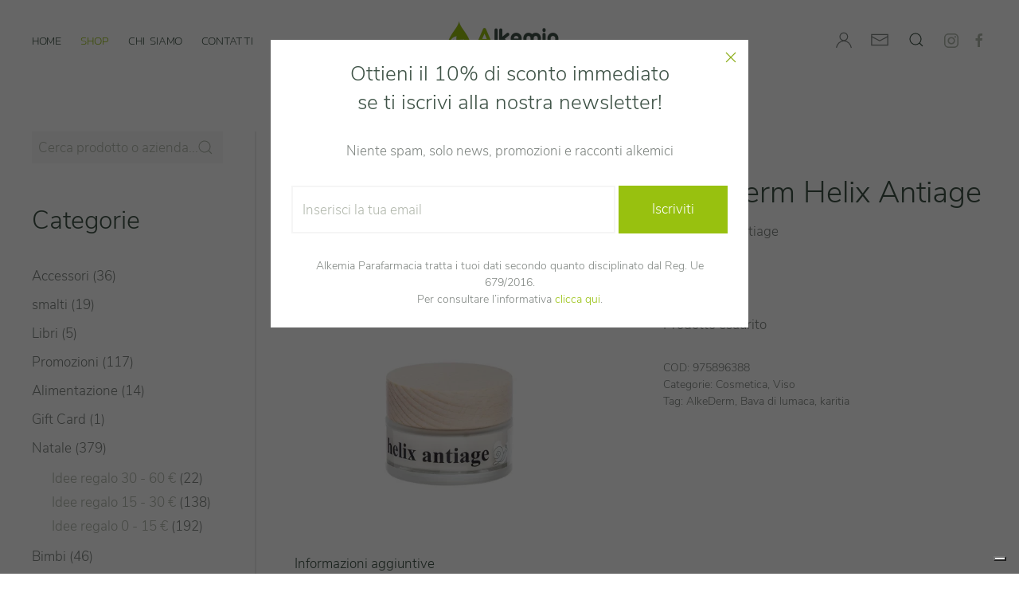

--- FILE ---
content_type: text/html; charset=UTF-8
request_url: https://www.parafarmacialkemia.it/prodotto/alkederm-helix-antiage/
body_size: 40602
content:
<!DOCTYPE html>
<html lang="it-IT">
    <head>
        <meta charset="UTF-8">
        <meta http-equiv="X-UA-Compatible" content="IE=edge">
        <meta name="viewport" content="width=device-width, initial-scale=1">
        <link rel="shortcut icon" href="/wp-content/uploads/favicon.png">
        <link rel="apple-touch-icon" href="/wp-content/uploads/apple-touch-icon.png">
                <meta name='robots' content='index, follow, max-image-preview:large, max-snippet:-1, max-video-preview:-1' />
	<style>img:is([sizes="auto" i], [sizes^="auto," i]) { contain-intrinsic-size: 3000px 1500px }</style>
	<script>window._wca = window._wca || [];</script>

	<!-- This site is optimized with the Yoast SEO plugin v26.8 - https://yoast.com/product/yoast-seo-wordpress/ -->
	<title>AlkeDerm Helix Antiage - Parafarmacia ALKEMIA</title>
	<link rel="canonical" href="https://www.parafarmacialkemia.it/prodotto/alkederm-helix-antiage/" />
	<meta property="og:locale" content="it_IT" />
	<meta property="og:type" content="article" />
	<meta property="og:title" content="AlkeDerm Helix Antiage - Parafarmacia ALKEMIA" />
	<meta property="og:description" content="Crema viso antiage" />
	<meta property="og:url" content="https://www.parafarmacialkemia.it/prodotto/alkederm-helix-antiage/" />
	<meta property="og:site_name" content="Parafarmacia ALKEMIA" />
	<meta property="article:publisher" content="https://www.facebook.com/alkemiaparafarmacia/" />
	<meta property="article:modified_time" content="2026-01-10T12:24:25+00:00" />
	<meta property="og:image" content="https://www.parafarmacialkemia.it/wp-content/uploads/Helixantiage_6dfe80de-2c7f-407f-b62f-ccefa64d55dc.webp" />
	<meta property="og:image:width" content="1293" />
	<meta property="og:image:height" content="1293" />
	<meta property="og:image:type" content="image/webp" />
	<meta name="twitter:card" content="summary_large_image" />
	<meta name="twitter:label1" content="Tempo di lettura stimato" />
	<meta name="twitter:data1" content="1 minuto" />
	<script type="application/ld+json" class="yoast-schema-graph">{"@context":"https://schema.org","@graph":[{"@type":"WebPage","@id":"https://www.parafarmacialkemia.it/prodotto/alkederm-helix-antiage/","url":"https://www.parafarmacialkemia.it/prodotto/alkederm-helix-antiage/","name":"AlkeDerm Helix Antiage - Parafarmacia ALKEMIA","isPartOf":{"@id":"https://www.parafarmacialkemia.it/#website"},"primaryImageOfPage":{"@id":"https://www.parafarmacialkemia.it/prodotto/alkederm-helix-antiage/#primaryimage"},"image":{"@id":"https://www.parafarmacialkemia.it/prodotto/alkederm-helix-antiage/#primaryimage"},"thumbnailUrl":"https://www.parafarmacialkemia.it/wp-content/uploads/Helixantiage_6dfe80de-2c7f-407f-b62f-ccefa64d55dc.webp","datePublished":"2024-01-04T17:20:39+00:00","dateModified":"2026-01-10T12:24:25+00:00","breadcrumb":{"@id":"https://www.parafarmacialkemia.it/prodotto/alkederm-helix-antiage/#breadcrumb"},"inLanguage":"it-IT","potentialAction":[{"@type":"ReadAction","target":["https://www.parafarmacialkemia.it/prodotto/alkederm-helix-antiage/"]}]},{"@type":"ImageObject","inLanguage":"it-IT","@id":"https://www.parafarmacialkemia.it/prodotto/alkederm-helix-antiage/#primaryimage","url":"https://www.parafarmacialkemia.it/wp-content/uploads/Helixantiage_6dfe80de-2c7f-407f-b62f-ccefa64d55dc.webp","contentUrl":"https://www.parafarmacialkemia.it/wp-content/uploads/Helixantiage_6dfe80de-2c7f-407f-b62f-ccefa64d55dc.webp","width":1293,"height":1293},{"@type":"BreadcrumbList","@id":"https://www.parafarmacialkemia.it/prodotto/alkederm-helix-antiage/#breadcrumb","itemListElement":[{"@type":"ListItem","position":1,"name":"Home","item":"https://www.parafarmacialkemia.it/"},{"@type":"ListItem","position":2,"name":"Shop","item":"https://www.parafarmacialkemia.it/negozio/"},{"@type":"ListItem","position":3,"name":"AlkeDerm Helix Antiage"}]},{"@type":"WebSite","@id":"https://www.parafarmacialkemia.it/#website","url":"https://www.parafarmacialkemia.it/","name":"Parafarmacia ALKEMIA","description":"","publisher":{"@id":"https://www.parafarmacialkemia.it/#organization"},"potentialAction":[{"@type":"SearchAction","target":{"@type":"EntryPoint","urlTemplate":"https://www.parafarmacialkemia.it/?s={search_term_string}"},"query-input":{"@type":"PropertyValueSpecification","valueRequired":true,"valueName":"search_term_string"}}],"inLanguage":"it-IT"},{"@type":"Organization","@id":"https://www.parafarmacialkemia.it/#organization","name":"Parafarmacia Alkemia","url":"https://www.parafarmacialkemia.it/","logo":{"@type":"ImageObject","inLanguage":"it-IT","@id":"https://www.parafarmacialkemia.it/#/schema/logo/image/","url":"https://www.parafarmacialkemia.it/wp-content/uploads/alkemia_logo_green.png","contentUrl":"https://www.parafarmacialkemia.it/wp-content/uploads/alkemia_logo_green.png","width":300,"height":300,"caption":"Parafarmacia Alkemia"},"image":{"@id":"https://www.parafarmacialkemia.it/#/schema/logo/image/"},"sameAs":["https://www.facebook.com/alkemiaparafarmacia/","https://www.instagram.com/alkemiaparafarmacia/"]}]}</script>
	<!-- / Yoast SEO plugin. -->


<link rel='dns-prefetch' href='//ajax.googleapis.com' />
<link rel='dns-prefetch' href='//stats.wp.com' />
<link rel='dns-prefetch' href='//capi-automation.s3.us-east-2.amazonaws.com' />
<link rel="alternate" type="application/rss+xml" title="Parafarmacia ALKEMIA &raquo; Feed" href="https://www.parafarmacialkemia.it/feed/" />
<link rel="alternate" type="application/rss+xml" title="Parafarmacia ALKEMIA &raquo; Feed dei commenti" href="https://www.parafarmacialkemia.it/comments/feed/" />
<script type="text/javascript">
/* <![CDATA[ */
window._wpemojiSettings = {"baseUrl":"https:\/\/s.w.org\/images\/core\/emoji\/15.0.3\/72x72\/","ext":".png","svgUrl":"https:\/\/s.w.org\/images\/core\/emoji\/15.0.3\/svg\/","svgExt":".svg","source":{"concatemoji":"https:\/\/www.parafarmacialkemia.it\/wp-includes\/js\/wp-emoji-release.min.js?ver=a36f747ee69c159f0d06dd4256f24614"}};
/*! This file is auto-generated */
!function(i,n){var o,s,e;function c(e){try{var t={supportTests:e,timestamp:(new Date).valueOf()};sessionStorage.setItem(o,JSON.stringify(t))}catch(e){}}function p(e,t,n){e.clearRect(0,0,e.canvas.width,e.canvas.height),e.fillText(t,0,0);var t=new Uint32Array(e.getImageData(0,0,e.canvas.width,e.canvas.height).data),r=(e.clearRect(0,0,e.canvas.width,e.canvas.height),e.fillText(n,0,0),new Uint32Array(e.getImageData(0,0,e.canvas.width,e.canvas.height).data));return t.every(function(e,t){return e===r[t]})}function u(e,t,n){switch(t){case"flag":return n(e,"\ud83c\udff3\ufe0f\u200d\u26a7\ufe0f","\ud83c\udff3\ufe0f\u200b\u26a7\ufe0f")?!1:!n(e,"\ud83c\uddfa\ud83c\uddf3","\ud83c\uddfa\u200b\ud83c\uddf3")&&!n(e,"\ud83c\udff4\udb40\udc67\udb40\udc62\udb40\udc65\udb40\udc6e\udb40\udc67\udb40\udc7f","\ud83c\udff4\u200b\udb40\udc67\u200b\udb40\udc62\u200b\udb40\udc65\u200b\udb40\udc6e\u200b\udb40\udc67\u200b\udb40\udc7f");case"emoji":return!n(e,"\ud83d\udc26\u200d\u2b1b","\ud83d\udc26\u200b\u2b1b")}return!1}function f(e,t,n){var r="undefined"!=typeof WorkerGlobalScope&&self instanceof WorkerGlobalScope?new OffscreenCanvas(300,150):i.createElement("canvas"),a=r.getContext("2d",{willReadFrequently:!0}),o=(a.textBaseline="top",a.font="600 32px Arial",{});return e.forEach(function(e){o[e]=t(a,e,n)}),o}function t(e){var t=i.createElement("script");t.src=e,t.defer=!0,i.head.appendChild(t)}"undefined"!=typeof Promise&&(o="wpEmojiSettingsSupports",s=["flag","emoji"],n.supports={everything:!0,everythingExceptFlag:!0},e=new Promise(function(e){i.addEventListener("DOMContentLoaded",e,{once:!0})}),new Promise(function(t){var n=function(){try{var e=JSON.parse(sessionStorage.getItem(o));if("object"==typeof e&&"number"==typeof e.timestamp&&(new Date).valueOf()<e.timestamp+604800&&"object"==typeof e.supportTests)return e.supportTests}catch(e){}return null}();if(!n){if("undefined"!=typeof Worker&&"undefined"!=typeof OffscreenCanvas&&"undefined"!=typeof URL&&URL.createObjectURL&&"undefined"!=typeof Blob)try{var e="postMessage("+f.toString()+"("+[JSON.stringify(s),u.toString(),p.toString()].join(",")+"));",r=new Blob([e],{type:"text/javascript"}),a=new Worker(URL.createObjectURL(r),{name:"wpTestEmojiSupports"});return void(a.onmessage=function(e){c(n=e.data),a.terminate(),t(n)})}catch(e){}c(n=f(s,u,p))}t(n)}).then(function(e){for(var t in e)n.supports[t]=e[t],n.supports.everything=n.supports.everything&&n.supports[t],"flag"!==t&&(n.supports.everythingExceptFlag=n.supports.everythingExceptFlag&&n.supports[t]);n.supports.everythingExceptFlag=n.supports.everythingExceptFlag&&!n.supports.flag,n.DOMReady=!1,n.readyCallback=function(){n.DOMReady=!0}}).then(function(){return e}).then(function(){var e;n.supports.everything||(n.readyCallback(),(e=n.source||{}).concatemoji?t(e.concatemoji):e.wpemoji&&e.twemoji&&(t(e.twemoji),t(e.wpemoji)))}))}((window,document),window._wpemojiSettings);
/* ]]> */
</script>
<link rel='stylesheet' id='sbi_styles-css' href='https://www.parafarmacialkemia.it/wp-content/plugins/instagram-feed/css/sbi-styles.min.css?ver=6.10.0' type='text/css' media='all' />
<style id='wp-emoji-styles-inline-css' type='text/css'>

	img.wp-smiley, img.emoji {
		display: inline !important;
		border: none !important;
		box-shadow: none !important;
		height: 1em !important;
		width: 1em !important;
		margin: 0 0.07em !important;
		vertical-align: -0.1em !important;
		background: none !important;
		padding: 0 !important;
	}
</style>
<link rel='stylesheet' id='wp-block-library-css' href='https://www.parafarmacialkemia.it/wp-includes/css/dist/block-library/style.min.css?ver=a36f747ee69c159f0d06dd4256f24614' type='text/css' media='all' />
<link rel='stylesheet' id='mediaelement-css' href='https://www.parafarmacialkemia.it/wp-includes/js/mediaelement/mediaelementplayer-legacy.min.css?ver=4.2.17' type='text/css' media='all' />
<link rel='stylesheet' id='wp-mediaelement-css' href='https://www.parafarmacialkemia.it/wp-includes/js/mediaelement/wp-mediaelement.min.css?ver=a36f747ee69c159f0d06dd4256f24614' type='text/css' media='all' />
<style id='jetpack-sharing-buttons-style-inline-css' type='text/css'>
.jetpack-sharing-buttons__services-list{display:flex;flex-direction:row;flex-wrap:wrap;gap:0;list-style-type:none;margin:5px;padding:0}.jetpack-sharing-buttons__services-list.has-small-icon-size{font-size:12px}.jetpack-sharing-buttons__services-list.has-normal-icon-size{font-size:16px}.jetpack-sharing-buttons__services-list.has-large-icon-size{font-size:24px}.jetpack-sharing-buttons__services-list.has-huge-icon-size{font-size:36px}@media print{.jetpack-sharing-buttons__services-list{display:none!important}}.editor-styles-wrapper .wp-block-jetpack-sharing-buttons{gap:0;padding-inline-start:0}ul.jetpack-sharing-buttons__services-list.has-background{padding:1.25em 2.375em}
</style>
<link rel='stylesheet' id='pwgc-wc-blocks-style-css' href='https://www.parafarmacialkemia.it/wp-content/plugins/pw-woocommerce-gift-cards/assets/css/blocks.css?ver=2.29' type='text/css' media='all' />
<style id='classic-theme-styles-inline-css' type='text/css'>
/*! This file is auto-generated */
.wp-block-button__link{color:#fff;background-color:#32373c;border-radius:9999px;box-shadow:none;text-decoration:none;padding:calc(.667em + 2px) calc(1.333em + 2px);font-size:1.125em}.wp-block-file__button{background:#32373c;color:#fff;text-decoration:none}
</style>
<style id='global-styles-inline-css' type='text/css'>
:root{--wp--preset--aspect-ratio--square: 1;--wp--preset--aspect-ratio--4-3: 4/3;--wp--preset--aspect-ratio--3-4: 3/4;--wp--preset--aspect-ratio--3-2: 3/2;--wp--preset--aspect-ratio--2-3: 2/3;--wp--preset--aspect-ratio--16-9: 16/9;--wp--preset--aspect-ratio--9-16: 9/16;--wp--preset--color--black: #000000;--wp--preset--color--cyan-bluish-gray: #abb8c3;--wp--preset--color--white: #ffffff;--wp--preset--color--pale-pink: #f78da7;--wp--preset--color--vivid-red: #cf2e2e;--wp--preset--color--luminous-vivid-orange: #ff6900;--wp--preset--color--luminous-vivid-amber: #fcb900;--wp--preset--color--light-green-cyan: #7bdcb5;--wp--preset--color--vivid-green-cyan: #00d084;--wp--preset--color--pale-cyan-blue: #8ed1fc;--wp--preset--color--vivid-cyan-blue: #0693e3;--wp--preset--color--vivid-purple: #9b51e0;--wp--preset--gradient--vivid-cyan-blue-to-vivid-purple: linear-gradient(135deg,rgba(6,147,227,1) 0%,rgb(155,81,224) 100%);--wp--preset--gradient--light-green-cyan-to-vivid-green-cyan: linear-gradient(135deg,rgb(122,220,180) 0%,rgb(0,208,130) 100%);--wp--preset--gradient--luminous-vivid-amber-to-luminous-vivid-orange: linear-gradient(135deg,rgba(252,185,0,1) 0%,rgba(255,105,0,1) 100%);--wp--preset--gradient--luminous-vivid-orange-to-vivid-red: linear-gradient(135deg,rgba(255,105,0,1) 0%,rgb(207,46,46) 100%);--wp--preset--gradient--very-light-gray-to-cyan-bluish-gray: linear-gradient(135deg,rgb(238,238,238) 0%,rgb(169,184,195) 100%);--wp--preset--gradient--cool-to-warm-spectrum: linear-gradient(135deg,rgb(74,234,220) 0%,rgb(151,120,209) 20%,rgb(207,42,186) 40%,rgb(238,44,130) 60%,rgb(251,105,98) 80%,rgb(254,248,76) 100%);--wp--preset--gradient--blush-light-purple: linear-gradient(135deg,rgb(255,206,236) 0%,rgb(152,150,240) 100%);--wp--preset--gradient--blush-bordeaux: linear-gradient(135deg,rgb(254,205,165) 0%,rgb(254,45,45) 50%,rgb(107,0,62) 100%);--wp--preset--gradient--luminous-dusk: linear-gradient(135deg,rgb(255,203,112) 0%,rgb(199,81,192) 50%,rgb(65,88,208) 100%);--wp--preset--gradient--pale-ocean: linear-gradient(135deg,rgb(255,245,203) 0%,rgb(182,227,212) 50%,rgb(51,167,181) 100%);--wp--preset--gradient--electric-grass: linear-gradient(135deg,rgb(202,248,128) 0%,rgb(113,206,126) 100%);--wp--preset--gradient--midnight: linear-gradient(135deg,rgb(2,3,129) 0%,rgb(40,116,252) 100%);--wp--preset--font-size--small: 13px;--wp--preset--font-size--medium: 20px;--wp--preset--font-size--large: 36px;--wp--preset--font-size--x-large: 42px;--wp--preset--spacing--20: 0.44rem;--wp--preset--spacing--30: 0.67rem;--wp--preset--spacing--40: 1rem;--wp--preset--spacing--50: 1.5rem;--wp--preset--spacing--60: 2.25rem;--wp--preset--spacing--70: 3.38rem;--wp--preset--spacing--80: 5.06rem;--wp--preset--shadow--natural: 6px 6px 9px rgba(0, 0, 0, 0.2);--wp--preset--shadow--deep: 12px 12px 50px rgba(0, 0, 0, 0.4);--wp--preset--shadow--sharp: 6px 6px 0px rgba(0, 0, 0, 0.2);--wp--preset--shadow--outlined: 6px 6px 0px -3px rgba(255, 255, 255, 1), 6px 6px rgba(0, 0, 0, 1);--wp--preset--shadow--crisp: 6px 6px 0px rgba(0, 0, 0, 1);}:where(.is-layout-flex){gap: 0.5em;}:where(.is-layout-grid){gap: 0.5em;}body .is-layout-flex{display: flex;}.is-layout-flex{flex-wrap: wrap;align-items: center;}.is-layout-flex > :is(*, div){margin: 0;}body .is-layout-grid{display: grid;}.is-layout-grid > :is(*, div){margin: 0;}:where(.wp-block-columns.is-layout-flex){gap: 2em;}:where(.wp-block-columns.is-layout-grid){gap: 2em;}:where(.wp-block-post-template.is-layout-flex){gap: 1.25em;}:where(.wp-block-post-template.is-layout-grid){gap: 1.25em;}.has-black-color{color: var(--wp--preset--color--black) !important;}.has-cyan-bluish-gray-color{color: var(--wp--preset--color--cyan-bluish-gray) !important;}.has-white-color{color: var(--wp--preset--color--white) !important;}.has-pale-pink-color{color: var(--wp--preset--color--pale-pink) !important;}.has-vivid-red-color{color: var(--wp--preset--color--vivid-red) !important;}.has-luminous-vivid-orange-color{color: var(--wp--preset--color--luminous-vivid-orange) !important;}.has-luminous-vivid-amber-color{color: var(--wp--preset--color--luminous-vivid-amber) !important;}.has-light-green-cyan-color{color: var(--wp--preset--color--light-green-cyan) !important;}.has-vivid-green-cyan-color{color: var(--wp--preset--color--vivid-green-cyan) !important;}.has-pale-cyan-blue-color{color: var(--wp--preset--color--pale-cyan-blue) !important;}.has-vivid-cyan-blue-color{color: var(--wp--preset--color--vivid-cyan-blue) !important;}.has-vivid-purple-color{color: var(--wp--preset--color--vivid-purple) !important;}.has-black-background-color{background-color: var(--wp--preset--color--black) !important;}.has-cyan-bluish-gray-background-color{background-color: var(--wp--preset--color--cyan-bluish-gray) !important;}.has-white-background-color{background-color: var(--wp--preset--color--white) !important;}.has-pale-pink-background-color{background-color: var(--wp--preset--color--pale-pink) !important;}.has-vivid-red-background-color{background-color: var(--wp--preset--color--vivid-red) !important;}.has-luminous-vivid-orange-background-color{background-color: var(--wp--preset--color--luminous-vivid-orange) !important;}.has-luminous-vivid-amber-background-color{background-color: var(--wp--preset--color--luminous-vivid-amber) !important;}.has-light-green-cyan-background-color{background-color: var(--wp--preset--color--light-green-cyan) !important;}.has-vivid-green-cyan-background-color{background-color: var(--wp--preset--color--vivid-green-cyan) !important;}.has-pale-cyan-blue-background-color{background-color: var(--wp--preset--color--pale-cyan-blue) !important;}.has-vivid-cyan-blue-background-color{background-color: var(--wp--preset--color--vivid-cyan-blue) !important;}.has-vivid-purple-background-color{background-color: var(--wp--preset--color--vivid-purple) !important;}.has-black-border-color{border-color: var(--wp--preset--color--black) !important;}.has-cyan-bluish-gray-border-color{border-color: var(--wp--preset--color--cyan-bluish-gray) !important;}.has-white-border-color{border-color: var(--wp--preset--color--white) !important;}.has-pale-pink-border-color{border-color: var(--wp--preset--color--pale-pink) !important;}.has-vivid-red-border-color{border-color: var(--wp--preset--color--vivid-red) !important;}.has-luminous-vivid-orange-border-color{border-color: var(--wp--preset--color--luminous-vivid-orange) !important;}.has-luminous-vivid-amber-border-color{border-color: var(--wp--preset--color--luminous-vivid-amber) !important;}.has-light-green-cyan-border-color{border-color: var(--wp--preset--color--light-green-cyan) !important;}.has-vivid-green-cyan-border-color{border-color: var(--wp--preset--color--vivid-green-cyan) !important;}.has-pale-cyan-blue-border-color{border-color: var(--wp--preset--color--pale-cyan-blue) !important;}.has-vivid-cyan-blue-border-color{border-color: var(--wp--preset--color--vivid-cyan-blue) !important;}.has-vivid-purple-border-color{border-color: var(--wp--preset--color--vivid-purple) !important;}.has-vivid-cyan-blue-to-vivid-purple-gradient-background{background: var(--wp--preset--gradient--vivid-cyan-blue-to-vivid-purple) !important;}.has-light-green-cyan-to-vivid-green-cyan-gradient-background{background: var(--wp--preset--gradient--light-green-cyan-to-vivid-green-cyan) !important;}.has-luminous-vivid-amber-to-luminous-vivid-orange-gradient-background{background: var(--wp--preset--gradient--luminous-vivid-amber-to-luminous-vivid-orange) !important;}.has-luminous-vivid-orange-to-vivid-red-gradient-background{background: var(--wp--preset--gradient--luminous-vivid-orange-to-vivid-red) !important;}.has-very-light-gray-to-cyan-bluish-gray-gradient-background{background: var(--wp--preset--gradient--very-light-gray-to-cyan-bluish-gray) !important;}.has-cool-to-warm-spectrum-gradient-background{background: var(--wp--preset--gradient--cool-to-warm-spectrum) !important;}.has-blush-light-purple-gradient-background{background: var(--wp--preset--gradient--blush-light-purple) !important;}.has-blush-bordeaux-gradient-background{background: var(--wp--preset--gradient--blush-bordeaux) !important;}.has-luminous-dusk-gradient-background{background: var(--wp--preset--gradient--luminous-dusk) !important;}.has-pale-ocean-gradient-background{background: var(--wp--preset--gradient--pale-ocean) !important;}.has-electric-grass-gradient-background{background: var(--wp--preset--gradient--electric-grass) !important;}.has-midnight-gradient-background{background: var(--wp--preset--gradient--midnight) !important;}.has-small-font-size{font-size: var(--wp--preset--font-size--small) !important;}.has-medium-font-size{font-size: var(--wp--preset--font-size--medium) !important;}.has-large-font-size{font-size: var(--wp--preset--font-size--large) !important;}.has-x-large-font-size{font-size: var(--wp--preset--font-size--x-large) !important;}
:where(.wp-block-post-template.is-layout-flex){gap: 1.25em;}:where(.wp-block-post-template.is-layout-grid){gap: 1.25em;}
:where(.wp-block-columns.is-layout-flex){gap: 2em;}:where(.wp-block-columns.is-layout-grid){gap: 2em;}
:root :where(.wp-block-pullquote){font-size: 1.5em;line-height: 1.6;}
</style>
<link rel='stylesheet' id='contact-form-7-css' href='https://www.parafarmacialkemia.it/wp-content/plugins/contact-form-7/includes/css/styles.css?ver=6.1.4' type='text/css' media='all' />
<link rel='stylesheet' id='wcsob-css' href='https://www.parafarmacialkemia.it/wp-content/plugins/sold-out-badge-for-woocommerce//style.css?ver=a36f747ee69c159f0d06dd4256f24614' type='text/css' media='all' />
<style id='wcsob-inline-css' type='text/css'>
.wcsob_soldout { color: #ffffff;background: #FFB74D;font-size: 12px;padding-top: 3px;padding-right: 8px;padding-bottom: 3px;padding-left: 8px;font-weight: bold;width: auto;height: auto;border-radius: 0px;z-index: 9999;text-align: center;position: absolute;top: 6px;right: auto;bottom: auto;left: 6px; }.single-product .wcsob_soldout { top: 6px;right: auto;bottom: auto;left: 6px; }
</style>
<link rel='stylesheet' id='photoswipe-css' href='https://www.parafarmacialkemia.it/wp-content/plugins/woocommerce/assets/css/photoswipe/photoswipe.min.css?ver=10.3.7' type='text/css' media='all' />
<link rel='stylesheet' id='photoswipe-default-skin-css' href='https://www.parafarmacialkemia.it/wp-content/plugins/woocommerce/assets/css/photoswipe/default-skin/default-skin.min.css?ver=10.3.7' type='text/css' media='all' />
<style id='woocommerce-inline-inline-css' type='text/css'>
.woocommerce form .form-row .required { visibility: visible; }
</style>
<link rel='stylesheet' id='xoo-wsc-css' href='https://www.parafarmacialkemia.it/wp-content/plugins/woocommerce-side-cart-premium/public/css/xoo-wsc-public.css?ver=1.1.1' type='text/css' media='all' />
<style id='xoo-wsc-inline-css' type='text/css'>
.xoo-wsc-basket{display: none;}.xoo-wsc-footer a.xoo-wsc-ft-btn{
				background-color: #3f5347;
				color: #fff;
				padding-top: 5px;
				padding-bottom: 5px;
			}

			.xoo-wsc-coupon-submit{
				background-color: #3f5347;
				color: #fff;
			}
			.xoo-wsc-header{
				background-color: #ffffff;
				color: #3f5347;
				border-bottom-width: 1px;
				border-bottom-color: #3f5347;
				border-bottom-style: solid;
				padding: 9px 20px;
			}
			.xoo-wsc-ctxt{
				font-size: 20px;
			}
			.xoo-wsc-close{
				font-size: 20px;
			}
			.xoo-wsc-container{
				width: 350px;
			}
			.xoo-wsc-body{
				background-color: #ffffff;
				font-size: 14px;
				color: #3f5347;
			}
			input[type='number'].xoo-wsc-qty{
				background-color: #ffffff;
			}
			.xoo-wsc-qtybox{
				border-color: #3f5347;
			}
			.xoo-wsc-chng{
				border-color: #3f5347;
			}
			a.xoo-wsc-remove{
				color: #000000;
			}
			a.xoo-wsc-pname{
				color: #000000;
				font-size: 16px;
			}
			.xoo-wsc-img-col{
				width: 35%;
			}
			.xoo-wsc-sum-col{
				width: 60%;
			}
			.xoo-wsc-product{
				border-top-style: solid;
				border-top-color: #eeeeee;
				border-top-width: 1px;
			}
			.xoo-wsc-basket{
				background-color: #ffffff;
				bottom: 12px;
				position: fixed;
			}
			.xoo-wsc-basket .xoo-wsc-bki{
				color: #3f5347;
				font-size: 24px;
			}
			.xoo-wsc-basket img.xoo-wsc-bki{
				width: 24px;
				height: 24px;
			}
			.xoo-wsc-items-count{
				background-color: #98c10f;
				color: #ffffff;
			}
			.xoo-wsc-footer{
				background-color: #f9f9f9;
			}
			.xoo-wsc-footer a.xoo-wsc-ft-btn{
				margin: 4px 0;
			}
			.xoo-wsc-wp-item img.size-shop_catalog, .xoo-wsc-rp-item img.wp-post-image{
				width: 75px;
			}
			li.xoo-wsc-rp-item{
				background-color: #fff;
			}
		.xoo-wsc-footer{
				position: absolute;
			}
			.xoo-wsc-container{
				top: 0;
				bottom: 0;
			}
				.xoo-wsc-basket{
					right: 0;
				}
				.xoo-wsc-basket, .xoo-wsc-container{
					transition-property: right;
				}
				.xoo-wsc-items-count{
					left: -15px;
				}
				.xoo-wsc-container{
					right: -350px;
				}
				.xoo-wsc-modal.xoo-wsc-active .xoo-wsc-basket{
					right: 350px;
				}
				.xoo-wsc-modal.xoo-wsc-active .xoo-wsc-container{
					right: 0;
				}
			
.xoo-wsc-total {display:none}
</style>
<link rel='stylesheet' id='xoo-wsc-fonts-css' href='https://www.parafarmacialkemia.it/wp-content/plugins/woocommerce-side-cart-premium/lib/fonts/xoo-wsc-fonts.css?ver=1.1.1' type='text/css' media='all' />
<link rel='stylesheet' id='brands-styles-css' href='https://www.parafarmacialkemia.it/wp-content/plugins/woocommerce/assets/css/brands.css?ver=10.3.7' type='text/css' media='all' />
<link rel='stylesheet' id='tawcvs-frontend-css' href='https://www.parafarmacialkemia.it/wp-content/plugins/variation-swatches-for-woocommerce/assets/css/frontend.css?ver=2.2.5' type='text/css' media='all' />
<link href="https://www.parafarmacialkemia.it/wp-content/themes/yootheme/css/theme.1.css?ver=1757661873" rel="stylesheet">
<link href="https://www.parafarmacialkemia.it/wp-content/themes/yootheme/css/theme.update.css?ver=2.7.22" rel="stylesheet">
<script type="text/javascript" src="https://www.parafarmacialkemia.it/wp-includes/js/jquery/jquery.min.js?ver=3.7.1" id="jquery-core-js"></script>
<script type="text/javascript" src="https://www.parafarmacialkemia.it/wp-includes/js/jquery/jquery-migrate.min.js?ver=3.4.1" id="jquery-migrate-js"></script>
<script type="text/javascript" src="https://www.parafarmacialkemia.it/wp-content/plugins/woocommerce/assets/js/jquery-blockui/jquery.blockUI.min.js?ver=2.7.0-wc.10.3.7" id="wc-jquery-blockui-js" defer="defer" data-wp-strategy="defer"></script>
<script type="text/javascript" id="wc-add-to-cart-js-extra">
/* <![CDATA[ */
var wc_add_to_cart_params = {"ajax_url":"\/wp-admin\/admin-ajax.php","wc_ajax_url":"\/?wc-ajax=%%endpoint%%","i18n_view_cart":"Visualizza carrello","cart_url":"https:\/\/www.parafarmacialkemia.it\/carrello\/","is_cart":"","cart_redirect_after_add":"no"};
/* ]]> */
</script>
<script type="text/javascript" src="https://www.parafarmacialkemia.it/wp-content/plugins/woocommerce/assets/js/frontend/add-to-cart.min.js?ver=10.3.7" id="wc-add-to-cart-js" defer="defer" data-wp-strategy="defer"></script>
<script type="text/javascript" src="https://www.parafarmacialkemia.it/wp-content/plugins/woocommerce/assets/js/zoom/jquery.zoom.min.js?ver=1.7.21-wc.10.3.7" id="wc-zoom-js" defer="defer" data-wp-strategy="defer"></script>
<script type="text/javascript" src="https://www.parafarmacialkemia.it/wp-content/plugins/woocommerce/assets/js/flexslider/jquery.flexslider.min.js?ver=2.7.2-wc.10.3.7" id="wc-flexslider-js" defer="defer" data-wp-strategy="defer"></script>
<script type="text/javascript" src="https://www.parafarmacialkemia.it/wp-content/plugins/woocommerce/assets/js/photoswipe/photoswipe.min.js?ver=4.1.1-wc.10.3.7" id="wc-photoswipe-js" defer="defer" data-wp-strategy="defer"></script>
<script type="text/javascript" src="https://www.parafarmacialkemia.it/wp-content/plugins/woocommerce/assets/js/photoswipe/photoswipe-ui-default.min.js?ver=4.1.1-wc.10.3.7" id="wc-photoswipe-ui-default-js" defer="defer" data-wp-strategy="defer"></script>
<script type="text/javascript" id="wc-single-product-js-extra">
/* <![CDATA[ */
var wc_single_product_params = {"i18n_required_rating_text":"Seleziona una valutazione","i18n_rating_options":["1 stella su 5","2 stelle su 5","3 stelle su 5","4 stelle su 5","5 stelle su 5"],"i18n_product_gallery_trigger_text":"Visualizza la galleria di immagini a schermo intero","review_rating_required":"yes","flexslider":{"rtl":false,"animation":"slide","smoothHeight":true,"directionNav":false,"controlNav":"thumbnails","slideshow":false,"animationSpeed":500,"animationLoop":false,"allowOneSlide":false},"zoom_enabled":"1","zoom_options":[],"photoswipe_enabled":"1","photoswipe_options":{"shareEl":false,"closeOnScroll":false,"history":false,"hideAnimationDuration":0,"showAnimationDuration":0},"flexslider_enabled":"1"};
/* ]]> */
</script>
<script type="text/javascript" src="https://www.parafarmacialkemia.it/wp-content/plugins/woocommerce/assets/js/frontend/single-product.min.js?ver=10.3.7" id="wc-single-product-js" defer="defer" data-wp-strategy="defer"></script>
<script type="text/javascript" src="https://www.parafarmacialkemia.it/wp-content/plugins/woocommerce/assets/js/js-cookie/js.cookie.min.js?ver=2.1.4-wc.10.3.7" id="wc-js-cookie-js" defer="defer" data-wp-strategy="defer"></script>
<script type="text/javascript" id="woocommerce-js-extra">
/* <![CDATA[ */
var woocommerce_params = {"ajax_url":"\/wp-admin\/admin-ajax.php","wc_ajax_url":"\/?wc-ajax=%%endpoint%%","i18n_password_show":"Mostra password","i18n_password_hide":"Nascondi password"};
/* ]]> */
</script>
<script type="text/javascript" src="https://www.parafarmacialkemia.it/wp-content/plugins/woocommerce/assets/js/frontend/woocommerce.min.js?ver=10.3.7" id="woocommerce-js" defer="defer" data-wp-strategy="defer"></script>
<script type="text/javascript" src="https://ajax.googleapis.com/ajax/libs/jqueryui/1.12.1/jquery-ui.min.js?ver=a36f747ee69c159f0d06dd4256f24614" id="jquery-ui-js"></script>
<script type="text/javascript" src="https://stats.wp.com/s-202604.js" id="woocommerce-analytics-js" defer="defer" data-wp-strategy="defer"></script>
<link rel="https://api.w.org/" href="https://www.parafarmacialkemia.it/wp-json/" /><link rel="alternate" title="JSON" type="application/json" href="https://www.parafarmacialkemia.it/wp-json/wp/v2/product/13718" /><link rel="alternate" title="oEmbed (JSON)" type="application/json+oembed" href="https://www.parafarmacialkemia.it/wp-json/oembed/1.0/embed?url=https%3A%2F%2Fwww.parafarmacialkemia.it%2Fprodotto%2Falkederm-helix-antiage%2F" />
<link rel="alternate" title="oEmbed (XML)" type="text/xml+oembed" href="https://www.parafarmacialkemia.it/wp-json/oembed/1.0/embed?url=https%3A%2F%2Fwww.parafarmacialkemia.it%2Fprodotto%2Falkederm-helix-antiage%2F&#038;format=xml" />
	<style>img#wpstats{display:none}</style>
		<!-- Google site verification - Google for WooCommerce -->
<meta name="google-site-verification" content="dR90i8ZGeiCCYlmffGJFAnIhmsdJ_ix3Mihc7ZBzy2w" />
	<noscript><style>.woocommerce-product-gallery{ opacity: 1 !important; }</style></noscript>
	<!-- All in one Favicon 4.8 -->			<script  type="text/javascript">
				!function(f,b,e,v,n,t,s){if(f.fbq)return;n=f.fbq=function(){n.callMethod?
					n.callMethod.apply(n,arguments):n.queue.push(arguments)};if(!f._fbq)f._fbq=n;
					n.push=n;n.loaded=!0;n.version='2.0';n.queue=[];t=b.createElement(e);t.async=!0;
					t.src=v;s=b.getElementsByTagName(e)[0];s.parentNode.insertBefore(t,s)}(window,
					document,'script','https://connect.facebook.net/en_US/fbevents.js');
			</script>
			<!-- WooCommerce Facebook Integration Begin -->
			<script  type="text/javascript">

				fbq('init', '513043426026240', {}, {
    "agent": "woocommerce_0-10.3.7-3.5.15"
});

				document.addEventListener( 'DOMContentLoaded', function() {
					// Insert placeholder for events injected when a product is added to the cart through AJAX.
					document.body.insertAdjacentHTML( 'beforeend', '<div class=\"wc-facebook-pixel-event-placeholder\"></div>' );
				}, false );

			</script>
			<!-- WooCommerce Facebook Integration End -->
			            <style>
                .woocommerce div.product .cart.variations_form .tawcvs-swatches,
                .woocommerce:not(.archive) li.product .cart.variations_form .tawcvs-swatches,
                .woocommerce.single-product .cart.variations_form .tawcvs-swatches,
                .wc-product-table-wrapper .cart.variations_form .tawcvs-swatches,
                .woocommerce.archive .cart.variations_form .tawcvs-swatches {
                    margin-top: 0px;
                    margin-right: 0px;
                    margin-bottom: 0px;
                    margin-left: 0px;
                    padding-top: 0px;
                    padding-right: 0px;
                    padding-bottom: 0px;
                    padding-left: 0px;
                }

                .woocommerce div.product .cart.variations_form .tawcvs-swatches .swatch-item-wrapper,
                .woocommerce:not(.archive) li.product .cart.variations_form .tawcvs-swatches .swatch-item-wrapper,
                .woocommerce.single-product .cart.variations_form .tawcvs-swatches .swatch-item-wrapper,
                .wc-product-table-wrapper .cart.variations_form .tawcvs-swatches .swatch-item-wrapper,
                .woocommerce.archive .cart.variations_form .tawcvs-swatches .swatch-item-wrapper {
                 margin-top: 0px !important;
                    margin-right: 0px !important;
                    margin-bottom: 0px !important;
                    margin-left: 0px !important;
                    padding-top: 0px !important;
                    padding-right: 0px !important;
                    padding-bottom: 0px !important;
                    padding-left: 0px !important;
                }

                /*tooltip*/
                .woocommerce div.product .cart.variations_form .tawcvs-swatches .swatch .swatch__tooltip,
                .woocommerce:not(.archive) li.product .cart.variations_form .tawcvs-swatches .swatch .swatch__tooltip,
                .woocommerce.single-product .cart.variations_form .tawcvs-swatches .swatch .swatch__tooltip,
                .wc-product-table-wrapper .cart.variations_form .tawcvs-swatches .swatch .swatch__tooltip,
                .woocommerce.archive .cart.variations_form .tawcvs-swatches .swatch .swatch__tooltip {
                 width: px;
                    max-width: px;
                    line-height: 1;
                }
            </style>
			<script src="https://www.parafarmacialkemia.it/wp-content/themes/yootheme/vendor/assets/uikit/dist/js/uikit.min.js?ver=2.7.22"></script>
<script src="https://www.parafarmacialkemia.it/wp-content/themes/yootheme/vendor/assets/uikit/dist/js/uikit-icons-juno.min.js?ver=2.7.22"></script>
<script src="https://www.parafarmacialkemia.it/wp-content/themes/yootheme/js/theme.js?ver=2.7.22"></script>
<script>var $theme = {};</script>
<script src="https://www.parafarmacialkemia.it/wp-content/themes/yootheme/js/custom.js?ver=2.7.22"></script>
<script type="text/javascript">
var _iub = _iub || [];
_iub.csConfiguration = {"askConsentAtCookiePolicyUpdate":true,"cookiePolicyInOtherWindow":true,"countryDetection":true,"enableFadp":true,"enableLgpd":true,"enableUspr":true,"lgpdAppliesGlobally":false,"perPurposeConsent":true,"siteId":1437507,"cookiePolicyId":96761875,"lang":"it", "banner":{ "acceptButtonCaptionColor":"white","acceptButtonColor":"#98C10F","acceptButtonDisplay":true,"backgroundColor":"#222222","backgroundOverlay":true,"closeButtonDisplay":false,"continueWithoutAcceptingButtonDisplay":true,"customizeButtonCaptionColor":"white","customizeButtonColor":"#6f6f6f","customizeButtonDisplay":true,"explicitWithdrawal":true,"fontSizeBody":"12px","listPurposes":true,"ownerName":"www.parafarmacialkemia.it","rejectButtonCaptionColor":"white","rejectButtonColor":"#98C10F","rejectButtonDisplay":true,"showPurposesToggles":true,"showTotalNumberOfProviders":true,"textColor":"white" }};
</script>
<script type="text/javascript" src="//cs.iubenda.com/sync/1437507.js"></script>
<script type="text/javascript" src="//cdn.iubenda.com/cs/gpp/stub.js"></script>
<script type="text/javascript" src="//cdn.iubenda.com/cs/iubenda_cs.js" charset="UTF-8" async></script>

<!-- Google tag (gtag.js) -->
<script async src="https://www.googletagmanager.com/gtag/js?id=G-WX22CEH0SF"></script>
<script>
  window.dataLayer = window.dataLayer || [];
  function gtag(){dataLayer.push(arguments);}
  gtag('js', new Date());

  gtag('config', 'G-WX22CEH0SF');
</script>

<!-- Hotjar -->
<script>
    (function(h,o,t,j,a,r){
        h.hj=h.hj||function(){(h.hj.q=h.hj.q||[]).push(arguments)};
        h._hjSettings={hjid:1390934,hjsv:6};
        a=o.getElementsByTagName('head')[0];
        r=o.createElement('script');r.async=1;
        r.src=t+h._hjSettings.hjid+j+h._hjSettings.hjsv;
        a.appendChild(r);
    })(window,document,'https://static.hotjar.com/c/hotjar-','.js?sv=');
</script>

<!-- Facebook Pixel Code -->
<script>
  !function(f,b,e,v,n,t,s)
  {if(f.fbq)return;n=f.fbq=function(){n.callMethod?
  n.callMethod.apply(n,arguments):n.queue.push(arguments)};
  if(!f._fbq)f._fbq=n;n.push=n;n.loaded=!0;n.version='2.0';
  n.queue=[];t=b.createElement(e);t.async=!0;
  t.src=v;s=b.getElementsByTagName(e)[0];
  s.parentNode.insertBefore(t,s)}(window, document,'script',
  'https://connect.facebook.net/en_US/fbevents.js');
  fbq('init', '513043426026240');
  fbq('track', 'PageView');
</script>
<noscript>
	<img height="1" width="1" style="display:none" src="https://www.facebook.com/tr?id=513043426026240&ev=PageView&noscript=1"/>
</noscript>

<script src="/wp-content/plugins/modal-cookie/js.cookie.min.js"></script>
  <script>
  // WHERE REQUIRED adapt the following current parameters:
  // ebook_modal (id of the element functioning as a modal)
  // ebook_modal_cookie (name of the cookie)
  // expires: 1 (number of days until the cookie expires and the modal is displayed again)
  // 3000 (milliseconds after page load before the modal is displayed)
  UIkit.util.ready(function() {
          setTimeout( function() {
                  var theCookie = Cookies.get('modal_newsletter_cookie', { secure: true });
				  
				  // nasconde modal newsletter in landing page social e consulenze
				  if (jQuery('body').hasClass('page-id-8353')) {
					var social_page = 'true';
				  }
				  if (jQuery('body').hasClass('page-id-8328')) {
					var social_page = 'true';
				  }
				  if (jQuery('body').hasClass('page-id-5366')) {
					var social_page = 'true';
				  }
				  
				  if (social_page == 'true') {
						  // do nothing
                  } else if (theCookie == 'hide') {
                          // do nothing
                  } else {
                          // show modal
                          UIkit.modal('#modal_newsletter').show();
                  }
                  UIkit.util.on('#modal_newsletter', 'hide', function() {
                          // set cookie
                          Cookies.set('modal_newsletter_cookie', 'hide', { secure: true, expires: 7 }); 
                  });
          }, 3000); 
  });
</script>

<script src="/wp-content/themes/yootheme/js/custom.js"></script>		<style type="text/css" id="wp-custom-css">
			#sb_instagram #sbi_load .sbi_load_btn,
#sb_instagram .sbi_follow_btn a {
	margin: 0;
	padding: 0 25px;
	vertical-align: middle;
	font-size: 17px;
	line-height: 41px;
	-moz-border-radius: 0;
	-webkit-border-radius: 0;
	border-radius: 0;
	-webkit-box-sizing: border-box;
	-moz-box-sizing: border-box;
	box-sizing: border-box;
	background-color: transparent;
	color: #3f5347;
	border: 2px solid #3f5347;
	background-image: linear-gradient(90deg, #98c10f 50%, transparent 50%);
	transition: .17s ease-in-out;
	transition-property: color, background-color, background-position, border-color, box-shadow;
	font-weight: 300;
	background-origin: border-box;
	background-size: 200%;
	background-position-x: 100%;
}

#sb_instagram .sbi_type_video .sbi_playbtn, #sb_instagram .sbi_type_carousel .sbi_playbtn {
    top: calc(50% - 40px);
    left: calc(50% - 30px);
}

.sbi_photo_wrap {
	padding: 20px;	
}

@media screen and (max-width: 1024px) {
	.sbi_photo_wrap {
		padding: 5px;	
	}	
	#sb_instagram .sbi_type_video .sbi_playbtn, #sb_instagram .sbi_type_carousel .sbi_playbtn {
    top: calc(50% - 5px);
    left: calc(50% - 5px);
}
}

#sb_instagram #sbi_load .sbi_load_btn:hover {
	outline: unset;
	box-shadow: unset;
	background-color: transparent;
	color: #fff;
	border-color: #98c10f;
	background-image: linear-gradient(90deg, #98c10f 50%, transparent 50%);
	background-position-x: 0;
}

.only-mobile {
	display: none;
}

.no-mobile {
	display: block;
}

.xoo-wsc-psrow {
	margin-top: 7px;
	height: 37px;
	line-height: 37px;
	display: block;
}

.xoo-wsc-coupon-submit {
	font-weight: 400;
	font-size: 15px;
}

.xoo-wsc-coupon.active {
	height: 32px;
}

#xoo-wsc-coupon-code {
	padding-left: 4px;
}

.xoo-wsc-tools span {
	color: #3f5347;
}

.xoo-wsc-ptotal .amount {
	font-weight: 600;
	font-size: 15px;
}

.xoo-wsc-psrow {
	height: 26px;
	line-height: 26px;
}

.xoo-wsc-footer a.xoo-wsc-ft-btn:hover {
	background-color: #303B34;
}

.woocommerce ul.products li.product .woocommerce-loop-product__title,
.woocommerce-page ul.products li.product .woocommerce-loop-product__title {
	height: 90px;
    text-align:center;
    line-height:1.15em;
    font-size:18.5px;                        
}

.woocommerce ul.products li.product .button,
.woocommerce-page ul.products li.product .button {
	margin: 10px 10px 0 10px;
    display:block;
    width: calc(100% - 20px)
}

.woocommerce ul.products li.product .price,
.woocommerce-page ul.products li.product .price {
	font-weight: 600;
	color: #98c10f;
    text-align:center;
    font-size:16px !important;
}

.woocommerce-Tabs-panel--additional_information table.shop_attributes th {
    vertical-align: top;
    color: #98c10f;
}

input#s {
	height: 40px;
	border: 0;
	background-color: #f9f9f9;
	width: 100%;
	margin-bottom: 10px;
	padding: 5px 8px;
}

#tm-sidebar #searchsubmit {
	height: 40px;
}

.related.products {
	float: left;
}

div.quantity {
	margin: 0 5px 20px 0 !important;
}

div.quantity input {
	margin-right: 10px !important;
	border: 2px solid #afd0af !important;
}

.woocommerce-checkout #tm-sidebar {
	display: none;
}

.woocommerce-checkout input.input-text {
	border: 2px solid #ddd;
}

.woocommerce-checkout .select2-container--default .select2-selection--single {
	border: 2px solid #ddd;
	border-radius: 0;
}

.woocommerce-checkout .select2-container .select2-selection--single {
	height: 45px;
}

.woocommerce-checkout .select2-container--default .select2-selection--single .select2-selection__rendered {
	line-height: 45px;
}

.woocommerce-checkout .select2-container--default .select2-selection--single .select2-selection__arrow {
	height: 43px;
}

.woocommerce-cart #tm-sidebar {
	display: none;
}

.error404 #tm-sidebar {
	display: none;
}

.pwgc-field-container input {
	height: 45px;
	vertical-align: middle;
	display: inline-block;
	border: 1px solid #98c10f;
	padding: 0 10px;
	background: #fff;
	color: #808682;
	font-size: 15px;
}

.pwgc-field-container textarea {
	padding-top: 4px;
	padding-bottom: 4px;
	padding-left: 10px;
	padding-right: 10px;
	vertical-align: top;
	border: 1px solid #98c10f;
	background: #fff;
	color: #808682;
	font-size: 15px;
	font-family: Arial;
	resize: vertical;
	min-height: 36px;
}

.pwgc-subtitle {
	margin-top: 3px;
}

.woocommerce-cart table.cart td.actions {
	padding: 10px 0;
}

#pwgc-redeem-form #pwgc-redeem-gift-card-number {
	height: 41px;
	vertical-align: middle;
	display: inline-block;
	border: 2px solid #ddd;
	padding: 0 10px;
	background: #fff;
	color: #808682;
	font-size: 15px;
}

#pwgc-redeem-form #pwgc-redeem-button {
	display: inline !important;
	border: 2px solid #3f5347;
	height: 45px!important;
    line-height:41px;
	padding: 0 12px !important;
	font-size: 15px;
	vertical-align: middle;
	margin: 0 !important;
    float:right;
}

#pwgc-redeem-form #pwgc-redeem-button:hover {
	background-color: #3f5347 !important;
	color: #fff;
	cursor: pointer;
}

@media screen and (max-width: 375px) {
	#pwgc-redeem-form #pwgc-redeem-gift-card-number {
		width: calc(100% - 22px);
		text-align: center;
	}
	#pwgc-redeem-form #pwgc-redeem-button {
        font-size:14px;
        height:36px !important;
        line-height:32px;
        width: 100% !important;
		margin: 10px 0 !important;
	}
}

@media screen and (min-width: 900px) {
	.woocommerce-cart .product-quantity div.quantity {
		text-align: left;
		margin: 0 !important;
	}
	.woocommerce-cart #coupon_code,
	.woocommerce-cart #pwgc-redeem-gift-card-number {
		width: 300px !important;
	}
}

@media screen and (max-width: 900px) {
	.woocommerce #respond input#submit,
	.woocommerce a.button,
	.woocommerce button.button,
	.woocommerce input.button,
	.woocommerce-page #respond input#submit,
	.woocommerce-page a.button,
	.woocommerce-page button.button,
	.woocommerce-page input.button {
		font-size: 16px;
		padding: 0 15px;
		line-height: 32px !important;
	}
}

@media screen and (max-width: 568px) {
	.woocommerce #respond input#submit,
	.woocommerce a.button,
	.woocommerce button.button,
	.woocommerce input.button,
	.woocommerce-page #respond input#submit,
	.woocommerce-page a.button,
	.woocommerce-page button.button,
	.woocommerce-page input.button {
		font-size: 14px;
		padding: 0 6px;
		line-height: 32px !important;
	}
}

@media screen and (max-width: 375px) {
    ul.products>* .woocommerce-loop-product__link>img, 
    ul.products>.product-category>a>img {
        width: 100%;
        margin-bottom: 10px;
    }
	.woocommerce ul.products li.product .woocommerce-loop-product__title,
	.woocommerce-page ul.products li.product .woocommerce-loop-product__title {
		height: 95px;
		font-size: 17px;
	}
	.woocommerce-cart div.quantity input {
		height: 28px;
		line-height: 24px;
		margin: 0 5px;
		padding: 0;
	}
	.woocommerce-cart #coupon_code,
	.woocommerce-cart #pwgc-redeem-gift-card-number {
		width: 100%;
		margin: 0;
	}
	.woocommerce-cart button[name="apply_coupon"],
	.woocommerce-cart button[name="update_cart"],
	.woocommerce-cart #pwgc-apply-gift-card {
		width: 100% !important;
		margin: 0;
	}
    .woocommerce-checkout button[name="apply_coupon"] {
		width: 100% !important;
	}
	.woocommerce-checkout .checkout_coupon.woocommerce-form-coupon .form-row-first {
		width: 100% !important;
	}
	.woocommerce-checkout .checkout_coupon.woocommerce-form-coupon .form-row-last {
		width: 100% !important;
	}
    .woocommerce-checkout #payment img {
        float:right;
    }
    .woocommerce ul.products li.product .button, .woocommerce-page ul.products li.product .button {
        width: 100%;
        line-height: 30px !important;
        margin: 8px 0 0 0 !important;
    }
    .woocommerce-cart table.shop_table td.product-thumbnail {
        width: 35px;
        min-width: 35px;
    }
}

.checkout-button.button.alt.wc-forward:hover {
	color: #3f5347;
}

.blog .tm-sidebar {
	display: none;
}

span.wpcf7-list-item {
	margin: 0;
}

.wpcf7-form p {
	margin: 12px 0;
}

.single-post .tm-sidebar {
	display: none;
}

.woocommerce-account .tm-sidebar {
	display: none;
}

#sb_instagram svg:not(:root).svg-inline--fa {
	height: 1.6em;
	display: inline-block;
	margin: -2px 5px 0 0;
}

#sbi_load .uk-button {
	width:200px;
}

@media screen and (max-width: 1024px) {
	.sbi_load_btn {
		margin: 10px 0 !important;
	}
	#sbi_load .uk-button {
		width:100%;
	}
}

#tm-top {
	display: none;
}

@media screen and (min-width: 768px) and (max-width: 1199px) {
	#tm-sidebar .uk-visible\@l {
		display: block!important;
	}
}

@media screen and (max-width: 1023px) {
    .woocommerce-ordering {
		display: none;
	}
	.woocommerce-page #tm-main {
		padding-top: 0px;
		padding-bottom: 10px;
	}
	.post-type-archive-product #tm-main .woocommerce-breadcrumb,
	.tax-product_cat #tm-main .woocommerce-breadcrumb {
		display: block;
		padding: 12px 10px 4px;
		margin: 0 !important;
		color: #808682;
		font-size: 14px;
		border-bottom: 1px solid #f5f5f5;
	}
	.woocommerce .woocommerce-result-count,
	.woocommerce-page .woocommerce-result-count {
		padding: 4px 10px;
		margin: 0 !important;
		text-align: left;
		font-size: 14px;
		float: unset;
		border-bottom: 1px solid #f5f5f5;
	}
	.woocommerce .woocommerce-ordering,
	.woocommerce-page .woocommerce-ordering {
		margin: 6px 0 0;
		float: unset;
	}
	.woocommerce-products-header__title.page-title {
		display: none;
	}
	.woocommerce-page ul.products {
		margin-top: 10px;
	}
	#tm-top ul.woo-cat {
		margin: 0;
	}
	#tm-top .uk-accordion-title {
		font-size: 14px;
		color: #3f5347;
		padding: 2px 2px 10px 3px;
		border-bottom: 1px solid #98c10f;
	}
	#tm-top .uk-accordion-content {
		margin-top: 1px;
		padding: 0 30px 5px;
	}
	#tm-top .uk-accordion-content li {
		font-size: 14px;
		line-height: 2em;
	}
	#tm-top .search-mobile-shop {
		margin: 0;
		padding: 0;
	}
	#tm-top .search-mobile-shop input#s {
		width: calc(100% - 3px);
		margin: 0;
		background-color: #f9f9f9;
		padding: 5px 3px;
		font-family: Nunito Sans;
	}
	#tm-top .search-mobile-shop #searchsubmit {
		width: 24px;
	}
	#tm-top .uk-grid-margin {
		margin-top: 8px;
	}
	#tab-additional_information th {
		vertical-align: top;
		width: inherit;
		padding: 8px 2px 0 0;
		text-align: left;
	}
	#tab-additional_information h2,
	.woocommerce-Reviews h2 {
		display: none;
	}
    .post-type-archive-product #tm-top,
	.tax-product_cat #tm-top {
		display: block;
		padding: 0;
	}
    .woocommerce ul.products li {
        width:50%;
    }
    #tm-sidebar {
        display: none;
    }
    .woocommerce-page input.input-text {
		height: 36px !important;
	}
    .input-text.qty.text {
        padding: 0 2px;
    }
    #pwgc-redeem-form #pwgc-redeem-gift-card-number {
        height: 36px;
        font-size: 14px;
    }
    #pwgc-redeem-form #pwgc-redeem-button {
        height: 40px !important;
        line-height: 36px !important;
        padding: 0 1px !important;
    }
}

@media screen and (min-width: 1024px) {
	.woocommerce .add_to_cart_button {
		padding: 0 7px !important;
	}
	.woocommerce #respond input#submit.added:after,
	.woocommerce a.button.added:after,
	.woocommerce button.button.added:after,
	.woocommerce input.button.added:after,
	.woocommerce-page #respond input#submit.added:after,
	.woocommerce-page a.button.added:after,
	.woocommerce-page button.button.added:after,
	.woocommerce-page input.button.added:after {
		margin-left: 6px;
	}
    .woocommerce .product_title {
        margin-bottom:12px;
    }
    .woocommerce ul.products li {
        padding: 20px 20px 35px 20px;
    }
	.woocommerce ul.products.columns-4 li.product:hover,
	.woocommerce-page ul.products.columns-4 li.product:hover {
		box-shadow: 1px 1px 10px 2px #ccc;
		transform: scale(1.05);
        background: #fff;
	}
	.woocommerce ul.products.columns-4 li.product:hover .add_to_cart_button,
	.woocommerce-page ul.products.columns-4 li.product:hover .add_to_cart_button {
		transform: scale(0.95);
	}
}

@media screen and (min-width: 1024px) and (max-width: 1199px) {
    .uk-navbar-item, .uk-navbar-nav>li>a, .uk-navbar-toggle {
        padding: 0 8px;
    }
    #searchsubmit {
        display:none;
    }
    .widget_product_search input {
        font-size:14px;
    }
}

@media (min-width: 640px) and (max-width: 1199px){
    #customer_details {
        width: calc((50%) - (65px / 2));
    }
    .woocommerce-checkout-review-order {
        float: right;
        width: calc(50% - (65px / 2));
    }
    #order_review_heading {
        width: 50%;
    }
    #order_review {
       padding: 20px;
       background: #f8faf3; 
    }
    #order_review #payment{
        border-top: 2px solid #98c10f;
    }
    #order_review #payment img{
        float:right;
    }
    #order_review td,
    #order_review th {
        font-size:15px; 
    }
    #order_review input[type=radio]:not(:checked) {
        background: #ddd;
    }
}

@media (min-width: 1200px) {
    #customer_details {
        width: calc((60%) - (65px / 2));
    }
    .woocommerce-checkout-review-order {
        width: calc((40%) - (65px / 2));
    }
    #order_review_heading {
        width: 40%;
    }
    #order_review {
       padding: 20px;
       background: #f8faf3; 
    }
    #order_review #payment{
        border-top: 2px solid #98c10f;
    }
    #order_review #payment img{
        float:right;
    }
    #order_review td,
    #order_review th {
        font-size:15px; 
    }
    #order_review input[type=radio]:not(:checked) {
        background: #ddd;
    }
}

.product-template-default .product_meta {
	font-size: 14px;
}

.woocommerce div.product .stock,
.woocommerce-page div.product .stock {
	color: #8E9B62;
	font-size: 14px;
}

.woocommerce div.product form.cart .woocommerce-variation-price,
.woocommerce-page div.product form.cart .woocommerce-variation-price {
	margin: 25px 0;
}

.woocommerce div.product p.price,
.woocommerce div.product span.price,
.woocommerce-page div.product p.price,
.woocommerce-page div.product span.price {
	color: #98c10f !important;
    font-size:20px;
    font-weight:700;
}

.woocommerce div.product form.cart .reset_variations,
.woocommerce-page div.product form.cart .reset_variations {
	margin-left: 0px;
	float: left;
	line-height: 34px;
	font-size: 16px;
}

.variations td.label {
	display: block;
	margin-bottom: 3px;
}

.variations td.value {
	display: block;
}

.tawcvs-swatches .swatch-color {
	margin: 5px 4px 5px 0;
}

.woocommerce .cart-collaterals .cart_totals,
.woocommerce-page .cart-collaterals .cart_totals {
	float: left;
	width: calc(100% - 40px);
	background: #f8faf3;
	padding: 20px;
}

.wc-proceed-to-checkout {
	float: right;
}

.woocommerce table.shop_table td,
.woocommerce-page table.shop_table td {
	padding: 5px 12px;
}

@media screen and (max-width: 768px) {
	.woocommerce .cart-collaterals tr.woocommerce-shipping-totals td {
		background-color: transparent !important;
	}
	.woocommerce .cart-collaterals,
	.woocommerce-cart-form__contents td {
		font-size: 14px !important;
	}
	.woocommerce-cart-form__contents div.quantity {
		margin-bottom: 0 !important;
	}
}

.woocommerce-checkout-review-order-table th,
.woocommerce-checkout-review-order-table td {
	padding: 10px 0 !important;
}

.payment_box {
	margin: 0 !important;
	padding: 8px 0 !important;
}

.payment_box p{
	margin: 0 !important;
}

.mc4wp-alert {
	color: #98c10f;
}

.page-id-5964 #tm-sidebar {
	display: none;
}

.input-newsletter-modal {
	width: 74%;
}

@media screen and (max-width: 768px) {
	.input-newsletter-modal {
		width: 100%;
	}
	#modal_newsletter button {
		margin-top: 10px;
		padding: 0 25px;
		line-height: 41px;
	}
	.only-mobile {
		display: block;
	}
	.no-mobile {
		display: none;
	}
}

.track-button {
	height: unset !important;
}

.wc-bacs-bank-details-account-name {
	font-size: 17px;
	font-weight: 400;
	line-height: 1.58;
	color: #808682;
}

.woocommerce-checkout h2 {
	border-bottom: 1px solid #98c10f;
}

.woocommerce-checkout h1 {
	border-bottom: 2px solid #98c10f;
}

.woocommerce .order_details li,
.woocommerce-page .order_details li {
	float: left;
	margin-right: 2em;
	text-transform: uppercase;
	font-size: .715em;
	line-height: 1.8em;
	padding-right: 2em;
	border-bottom: 1px dashed #eee;
	border-right: 0;
}

ul.product-categories ul.children {
	padding-left: 25px;
}

@media screen and (max-width: 768px) {
	.woocommerce .order_details li,
	.woocommerce-page .order_details li {
		width: calc(100% - 60px);
	}
}

.uk-position-bottom.uk-position-fixed {
	background-color: #D32F2F !important;
	padding-top: 20px;
	padding-bottom: 20px;
}

.uk-position-bottom.uk-position-fixed p {
	font-size: 14px;
	margin: 0 0 15px;
}

.uk-position-bottom.uk-position-fixed button {
	border: 2px solid #fff !important;
	color: #fff !important;
	font-size: 14px;
	line-height: 28px;
	background-image: linear-gradient(90deg, #fff 50%, transparent 50%);
}

.uk-position-bottom.uk-position-fixed button:focus,
.uk-position-bottom.uk-position-fixed button:hover {
	color: #D32F2F !important;
	background-image: linear-gradient(90deg, #fff 50%, transparent 50%);
}

.woocommerce-cart-form__cart-item dd,
.cart_item dd {
	margin-bottom: 0 !important;
}

#wpstats {
	display: none;
}

#policy-buttons {
	font-size: 15px;
	line-height: 15px;
}

@media screen and (max-width: 400px) {
	#policy-buttons div {
		width: 100%;
	}
}

.page-id-8353 .uk-navbar-left {
	width: 100%;
	text-align: center;
	height: 100px;
}

.page-id-8353 .uk-navbar-left a {
	width: 100%;
	text-align: center;
}

.page-id-8353 .uk-navbar-right {
	display: none;
}

.page-id-8353 .uk-navbar-nav {
	display: none;
}

.page-id-8353 #footer-legal,
.page-id-8353 #footer-modal {
	display: none;
}

.woocommerce div.product form.cart .reset_variations,
.woocommerce-page div.product form.cart .reset_variations {
	margin-left: 5px;
	margin-top: 5px;
}

.tawcvs-swatches {
	padding: 5px 0 !important;
	float: left;
}

.tawcvs-swatches .swatch-label {
	font-size: 14px;
	width: inherit;
	border-radius: 0px !important;
	padding: 0 4px;
	line-height: 32px;
	background-color: #AAC15D !important;
	color: #fff;
	margin: 5px 5px 0 0;
}

.woocommerce .tawcvs-swatches .swatch,
.woocommerce .tawcvs-swatches .swatch-show-more {
	padding: 2px 5px !important;
}

.woocommerce .tawcvs-swatches .swatch-color {
	border: 0;
}

.woocommerce .tawcvs-swatches .swatch.selected:before,
.woocommerce .tawcvs-swatches .swatch-show-more.selected:before {
	border-color: #fff;
}

.woocommerce .tawcvs-swatches .swatch:before,
.woocommerce .tawcvs-swatches .swatch-show-more:before {
	left: 0;
	top: 0;
	right: 0;
	bottom: 0;
	border: 0;
}

.tawcvs-swatches .swatch-label.selected {
	background-color: #3f5347 !important;
}

ul.products>*>.added_to_cart {
	padding: 0 10px;
	margin: 10px 10px 0 10px;
  display: block;
  width: calc(100% - 20px);
}

@media screen and (max-width: 375px) {
		ul.products>*>.added_to_cart {
			width: 100%;
    	line-height: 30px !important;
    	margin: 8px 0 0 0 !important;
			font-size: 14px;
   		padding: 0 6px;
	}
}

@media (max-width: 800px) {
	.woocommerce-account li {
		width:100%;
		border-bottom:1px solid #eee;
	}
	.woocommerce-account h1.uk-article-title {
		display:none;
	}
}

.wcsob_soldout {
	z-index: 1009 !important;
}

.woocommerce-order-details {
	clear:both;
}

/*temporary banner*/
@media screen and (min-width: 1023px) {
.post-type-archive-product #tm-top, .tax-product_cat #tm-top {
        display: block;
        padding: 0;
    }
.post-type-archive-product #tm-top .uk-container .uk-grid div:nth-child(n+2), .tax-product_cat #tm-top .uk-container .uk-grid div:nth-child(n+2) {display:none;}
}
		</style>
						<style type="text/css" id="c4wp-checkout-css">
					.woocommerce-checkout .c4wp_captcha_field {
						margin-bottom: 10px;
						margin-top: 15px;
						position: relative;
						display: inline-block;
					}
				</style>
							<style type="text/css" id="c4wp-v3-lp-form-css">
				.login #login, .login #lostpasswordform {
					min-width: 350px !important;
				}
				.wpforms-field-c4wp iframe {
					width: 100% !important;
				}
			</style>
			
		<!-- Global site tag (gtag.js) - Google Ads: AW-17008759010 - Google for WooCommerce -->
		<script async src="https://www.googletagmanager.com/gtag/js?id=AW-17008759010"></script>
		<script>
			window.dataLayer = window.dataLayer || [];
			function gtag() { dataLayer.push(arguments); }
			gtag( 'consent', 'default', {
				analytics_storage: 'denied',
				ad_storage: 'denied',
				ad_user_data: 'denied',
				ad_personalization: 'denied',
				region: ['AT', 'BE', 'BG', 'HR', 'CY', 'CZ', 'DK', 'EE', 'FI', 'FR', 'DE', 'GR', 'HU', 'IS', 'IE', 'IT', 'LV', 'LI', 'LT', 'LU', 'MT', 'NL', 'NO', 'PL', 'PT', 'RO', 'SK', 'SI', 'ES', 'SE', 'GB', 'CH'],
				wait_for_update: 500,
			} );
			gtag('js', new Date());
			gtag('set', 'developer_id.dOGY3NW', true);
			gtag("config", "AW-17008759010", { "groups": "GLA", "send_page_view": false });		</script>

		    </head>
    <body data-rsssl=1 class="product-template-default single single-product postid-13718  theme-yootheme wcsob-outofstock-product woocommerce woocommerce-page woocommerce-no-js">
        <script type="text/javascript">
/* <![CDATA[ */
gtag("event", "page_view", {send_to: "GLA"});
/* ]]> */
</script>

        
        
        <div class="tm-page">

                        
<div class="tm-header-mobile uk-hidden@m">

<div uk-sticky show-on-up animation="uk-animation-slide-top" cls-active="uk-navbar-sticky" sel-target=".uk-navbar-container">

    <div class="uk-navbar-container">
        <nav uk-navbar="container: .tm-header-mobile">

                        <div class="uk-navbar-left">

                                    
<a href="https://www.parafarmacialkemia.it" class="uk-navbar-item uk-logo">
    <img alt="ALKEMIA" src="/wp-content/themes/yootheme/cache/logo-mobile-4d243222.webp" srcset="/wp-content/themes/yootheme/cache/logo-mobile-4d243222.webp 160w, /wp-content/themes/yootheme/cache/logo-mobile-8e2a37ec.webp 320w" sizes="(min-width: 160px) 160px" data-width="160" data-height="48"></a>
                                    
                
                
            </div>
            
            
                        <div class="uk-navbar-right">

                
                                <a class="uk-navbar-toggle" href="#tm-mobile" uk-toggle>
                                        <div uk-navbar-toggle-icon></div>
                </a>
                
                
            </div>
            
        </nav>
    </div>

    
</div>


<div id="tm-mobile" class="uk-modal-full" uk-modal>
    <div class="uk-modal-dialog uk-modal-body uk-text-center uk-flex uk-height-viewport">

                <button class="uk-modal-close-full" type="button" uk-close></button>
        
                <div class="uk-margin-auto-vertical uk-width-1-1">
            
            
<div class="uk-child-width-1-1" uk-grid>    <div>
<div class="uk-panel">

    
    
<ul class="uk-nav uk-nav-primary uk-nav-center">
    
	<li class="menu-item menu-item-type-post_type menu-item-object-page menu-item-home"><a href="https://www.parafarmacialkemia.it/"> Home</a></li>
	<li class="menu-item menu-item-type-post_type menu-item-object-page current_page_parent uk-active"><a href="https://www.parafarmacialkemia.it/negozio/"> Shop</a></li>
	<li class="menu-item menu-item-type-post_type menu-item-object-page"><a href="https://www.parafarmacialkemia.it/chi-siamo/"> Chi siamo</a></li>
	<li class="menu-item menu-item-type-post_type menu-item-object-page"><a href="https://www.parafarmacialkemia.it/contatti/"> Contatti</a></li>
	<li class="menu-item menu-item-type-post_type menu-item-object-page"><a href="https://www.parafarmacialkemia.it/account/"> Account</a></li></ul>

</div>
</div>    <div>
<div class="uk-panel widget widget_search" id="search-4">

    
    

    <form id="search-1445" action="https://www.parafarmacialkemia.it" method="get" role="search" class="uk-search uk-search-default uk-width-1-1"><span uk-search-icon></span><input name="s" placeholder="Cerca" required type="search" class="uk-search-input"></form>






</div>
</div>    <div>
<div class="uk-panel">

    
    <ul class="uk-flex-inline uk-flex-middle uk-flex-nowrap uk-grid-small" uk-grid>
                    <li>
                <a href="https://www.instagram.com/alkemiaparafarmacia/" class="uk-icon-link" target="_blank"  uk-icon="icon: instagram;"></a>
            </li>
                    <li>
                <a href="https://www.facebook.com/alkemiaparafarmacia/" class="uk-icon-link" target="_blank"  uk-icon="icon: facebook;"></a>
            </li>
            </ul>
</div>
</div></div>
                    </div>
        
    </div>
</div>
</div>


<div class="tm-header uk-visible@m" uk-header>



        <div uk-sticky media="@m" show-on-up animation="uk-animation-slide-top" cls-active="uk-navbar-sticky" sel-target=".uk-navbar-container">
    
        <div class="uk-navbar-container">

            <div class="uk-container uk-container-xlarge">
                <nav class="uk-navbar" uk-navbar="{&quot;align&quot;:&quot;center&quot;,&quot;boundary&quot;:&quot;.tm-header .uk-navbar-container&quot;,&quot;boundary-align&quot;:true,&quot;container&quot;:&quot;.tm-header &gt; [uk-sticky]&quot;,&quot;dropbar&quot;:true,&quot;dropbar-anchor&quot;:&quot;!.uk-navbar-container&quot;,&quot;dropbar-mode&quot;:&quot;push&quot;}">

                                        <div class="uk-navbar-left">

                        
                                                    
<ul class="uk-navbar-nav">
    
	<li class="menu-item menu-item-type-post_type menu-item-object-page menu-item-home"><a href="https://www.parafarmacialkemia.it/"> Home</a></li>
	<li class="menu-item menu-item-type-post_type menu-item-object-page current_page_parent uk-active"><a href="https://www.parafarmacialkemia.it/negozio/"> Shop</a></li>
	<li class="menu-item menu-item-type-post_type menu-item-object-page"><a href="https://www.parafarmacialkemia.it/chi-siamo/"> Chi siamo</a></li>
	<li class="menu-item menu-item-type-post_type menu-item-object-page"><a href="https://www.parafarmacialkemia.it/contatti/"> Contatti</a></li></ul>
                        
                    </div>
                    
                                        <div class="uk-navbar-center">

                                                    
<a href="https://www.parafarmacialkemia.it" class="uk-navbar-item uk-logo">
    <img alt="ALKEMIA" src="/wp-content/themes/yootheme/cache/logo-b0c1557c.webp" srcset="/wp-content/themes/yootheme/cache/logo-b0c1557c.webp 160w, /wp-content/themes/yootheme/cache/logo-30213fb2.webp 320w" sizes="(min-width: 160px) 160px" data-width="160" data-height="48"><img class="uk-logo-inverse" alt="ALKEMIA" src="/wp-content/themes/yootheme/cache/logo-inverted-eec834d5.webp" srcset="/wp-content/themes/yootheme/cache/logo-inverted-eec834d5.webp 160w, /wp-content/themes/yootheme/cache/logo-inverted-8e9b832a.webp 320w" sizes="(min-width: 160px) 160px" data-width="160" data-height="48"></a>
                                                    
                        
                    </div>
                    
                                        <div class="uk-navbar-right">

                        
                        
<div class="uk-navbar-item widget widget_text" id="text-1">

    
    			<div class="uk-panel textwidget"><a data-uk-tooltip title="Account" style="margin-right:16px" href="/index.php/account" uk-icon="icon: user; ratio: 1.1"></a>
<a data-uk-tooltip title="Contatti" href="/index.php/contatti" uk-icon="icon: mail; ratio: 1.2"></a></div>
		
</div>

<div class="widget widget_search" id="search-6">

    
    

    <a class="uk-navbar-toggle" href="#search-0001-modal" uk-search-icon uk-toggle></a>

    <div id="search-0001-modal" class="uk-modal-full" uk-modal>
        <div class="uk-modal-dialog uk-flex uk-flex-center uk-flex-middle" uk-height-viewport>
            <button class="uk-modal-close-full" type="button" uk-close></button>
            <div class="uk-search uk-search-large">
                <form id="search-0001" action="https://www.parafarmacialkemia.it" method="get" role="search" class="uk-search uk-search-large"><input name="s" placeholder="Cerca" required type="search" class="uk-search-input uk-text-center" autofocus></form>            </div>
        </div>
    </div>







</div>

<div class="uk-navbar-item">

    
    <ul class="uk-flex-inline uk-flex-middle uk-flex-nowrap uk-grid-small" uk-grid>
                    <li>
                <a href="https://www.instagram.com/alkemiaparafarmacia/" class="uk-icon-link" target="_blank"  uk-icon="icon: instagram;"></a>
            </li>
                    <li>
                <a href="https://www.facebook.com/alkemiaparafarmacia/" class="uk-icon-link" target="_blank"  uk-icon="icon: facebook;"></a>
            </li>
            </ul>
</div>

                    </div>
                    
                </nav>
            </div>

        </div>

        </div>
    





</div>
            
            
<div id="tm-top" class="tm-top uk-section-default uk-section">

    
        
        
        
                        <div class="uk-container">
            
                
                
<div class="uk-child-width-expand@m" uk-grid>    <div>
<div class="uk-panel search-mobile-shop uk-text-left widget widget_woocommerce_product_search woocommerce widget_product_search" id="woocommerce_product_search-4">

    
    <form role="search" method="get" id="searchform" action="https://www.parafarmacialkemia.it/">
		<div>
			<label class="screen-reader-text" for="s"></label>
			<input type="text" value="" name="s" id="s" placeholder="Cerca prodotto o azienda..." />
			<button type="submit" id="searchsubmit" value="Cerca" class="el-button uk-form-icon uk-form-icon-flip uk-icon" uk-icon="icon: search;"></button>
			<input type="hidden" name="post_type" value="product" />
		</div>
	</form>
</div>
</div>    <div>
<div class="uk-panel widget widget_woocommerce_product_categories_custom woocommerce widget_product_categories_custom" id="woocommerce_product_categories_custom-5">

    
    <div uk-accordion="collapsible: true;" class="uk-accordion">
        		  <div class="el-item">
        		  <a class="el-title uk-accordion-title" href="#">Categorie</a>
       			  <div class="uk-accordion-content uk-margin-remove-first-child" hidden="" aria-hidden="true"><ul class="product-categories"><li class="cat-item cat-item-726"><a href="https://www.parafarmacialkemia.it/categoria-prodotto/accessori/">Accessori</a> <span class="count">(36)</span></li>
<li class="cat-item cat-item-574"><a href="https://www.parafarmacialkemia.it/categoria-prodotto/alimentazione/">Alimentazione</a> <span class="count">(14)</span></li>
<li class="cat-item cat-item-216"><a href="https://www.parafarmacialkemia.it/categoria-prodotto/linea-bimbo/">Bimbi</a> <span class="count">(46)</span></li>
<li class="cat-item cat-item-226 cat-parent"><a href="https://www.parafarmacialkemia.it/categoria-prodotto/ambiente/">Casa</a> <span class="count">(524)</span><ul class='children'>
<li class="cat-item cat-item-560"><a href="https://www.parafarmacialkemia.it/categoria-prodotto/ambiente/candele/">Candele</a> <span class="count">(80)</span></li>
<li class="cat-item cat-item-590"><a href="https://www.parafarmacialkemia.it/categoria-prodotto/ambiente/diffusori/">Diffusori e Lampade</a> <span class="count">(96)</span></li>
<li class="cat-item cat-item-589"><a href="https://www.parafarmacialkemia.it/categoria-prodotto/ambiente/profumatori/">Profumatori Ambiente e Tessuti</a> <span class="count">(190)</span></li>
<li class="cat-item cat-item-588"><a href="https://www.parafarmacialkemia.it/categoria-prodotto/ambiente/accessori-tazze-e-thermos/">Tazze, Thermos e Accessori</a> <span class="count">(101)</span></li>
</ul>
</li>
<li class="cat-item cat-item-199 cat-parent current-cat-parent"><a href="https://www.parafarmacialkemia.it/categoria-prodotto/cosmetica/">Cosmetica</a> <span class="count">(1962)</span><ul class='children'>
<li class="cat-item cat-item-227"><a href="https://www.parafarmacialkemia.it/categoria-prodotto/cosmetica/capelli/">Capelli</a> <span class="count">(189)</span></li>
<li class="cat-item cat-item-202"><a href="https://www.parafarmacialkemia.it/categoria-prodotto/cosmetica/corpo/">Corpo</a> <span class="count">(779)</span></li>
<li class="cat-item cat-item-293"><a href="https://www.parafarmacialkemia.it/categoria-prodotto/cosmetica/fragranze/">Fragranze</a> <span class="count">(404)</span></li>
<li class="cat-item cat-item-236"><a href="https://www.parafarmacialkemia.it/categoria-prodotto/cosmetica/make-up/">Make up</a> <span class="count">(299)</span></li>
<li class="cat-item cat-item-711"><a href="https://www.parafarmacialkemia.it/categoria-prodotto/cosmetica/smalto/">smalto</a> <span class="count">(28)</span></li>
<li class="cat-item cat-item-213"><a href="https://www.parafarmacialkemia.it/categoria-prodotto/cosmetica/solari/">Solari</a> <span class="count">(87)</span></li>
<li class="cat-item cat-item-200 current-cat"><a href="https://www.parafarmacialkemia.it/categoria-prodotto/cosmetica/viso/">Viso</a> <span class="count">(536)</span></li>
</ul>
</li>
<li class="cat-item cat-item-571"><a href="https://www.parafarmacialkemia.it/categoria-prodotto/gift-card/">Gift Card</a> <span class="count">(1)</span></li>
<li class="cat-item cat-item-468"><a href="https://www.parafarmacialkemia.it/categoria-prodotto/igiene-orale/">Igiene Orale</a> <span class="count">(21)</span></li>
<li class="cat-item cat-item-206"><a href="https://www.parafarmacialkemia.it/categoria-prodotto/integratori-alimentari/">Integratori alimentari</a> <span class="count">(197)</span></li>
<li class="cat-item cat-item-613"><a href="https://www.parafarmacialkemia.it/categoria-prodotto/libri/">Libri</a> <span class="count">(5)</span></li>
<li class="cat-item cat-item-558 cat-parent"><a href="https://www.parafarmacialkemia.it/categoria-prodotto/natale/">Natale</a> <span class="count">(379)</span><ul class='children'>
<li class="cat-item cat-item-563"><a href="https://www.parafarmacialkemia.it/categoria-prodotto/natale/idee-regalo-fino-a-e15/">Idee regalo 0 - 15 €</a> <span class="count">(192)</span></li>
<li class="cat-item cat-item-564"><a href="https://www.parafarmacialkemia.it/categoria-prodotto/natale/idee-regalo-fino-a-e25/">Idee regalo 15 - 30 €</a> <span class="count">(138)</span></li>
<li class="cat-item cat-item-566"><a href="https://www.parafarmacialkemia.it/categoria-prodotto/natale/idee-regalo-35-45-e/">Idee regalo 30 - 60 €</a> <span class="count">(22)</span></li>
</ul>
</li>
<li class="cat-item cat-item-434"><a href="https://www.parafarmacialkemia.it/categoria-prodotto/oli-essenziali/">Oli Essenziali</a> <span class="count">(77)</span></li>
<li class="cat-item cat-item-724"><a href="https://www.parafarmacialkemia.it/categoria-prodotto/promozioni/">Promozioni</a> <span class="count">(117)</span></li>
<li class="cat-item cat-item-23"><a href="https://www.parafarmacialkemia.it/categoria-prodotto/senza-categoria/">Senza categoria</a> <span class="count">(0)</span></li>
<li class="cat-item cat-item-710"><a href="https://www.parafarmacialkemia.it/categoria-prodotto/smalti/">smalti</a> <span class="count">(19)</span></li>
<li class="cat-item cat-item-255 cat-parent"><a href="https://www.parafarmacialkemia.it/categoria-prodotto/te-e-tisane/">Tisane e Infusi</a> <span class="count">(326)</span><ul class='children'>
<li class="cat-item cat-item-573"><a href="https://www.parafarmacialkemia.it/categoria-prodotto/te-e-tisane/sfusi/">Sfusi</a> <span class="count">(9)</span></li>
</ul>
</li>
<li class="cat-item cat-item-223"><a href="https://www.parafarmacialkemia.it/categoria-prodotto/anti-zanzare-e-insetti/">Zanzare</a> <span class="count">(20)</span></li>
</ul></div></div></div>
</div>
</div></div>
                        </div>
            
        
    
</div>

            
            <div id="tm-main"  class="tm-main uk-section uk-section-default" uk-height-viewport="expand: true">
                <div class="uk-container">

                    
                    <div class="uk-grid uk-grid-divider" uk-grid>
                        <div class="uk-width-expand@s">

                    
                            
            
	<div id="primary" class="content-area"><main id="main" class="site-main" role="main"><nav class="woocommerce-breadcrumb" aria-label="Breadcrumb"><a href="https://www.parafarmacialkemia.it">Home</a>&nbsp;&#47;&nbsp;<a href="https://www.parafarmacialkemia.it/categoria-prodotto/cosmetica/">Cosmetica</a>&nbsp;&#47;&nbsp;<a href="https://www.parafarmacialkemia.it/categoria-prodotto/cosmetica/viso/">Viso</a>&nbsp;&#47;&nbsp;AlkeDerm Helix Antiage</nav>
					
			<div class="woocommerce-notices-wrapper"></div><div id="product-13718" class="product type-product post-13718 status-publish first outofstock product_cat-cosmetica product_cat-viso product_tag-alkederm product_tag-bava-di-lumaca product_tag-karitia has-post-thumbnail taxable shipping-taxable purchasable product-type-simple">

	<div class="woocommerce-product-gallery woocommerce-product-gallery--with-images woocommerce-product-gallery--columns-4 images" data-columns="4" style="opacity: 0; transition: opacity .25s ease-in-out;">
	<div class="woocommerce-product-gallery__wrapper">
		<div data-thumb="https://www.parafarmacialkemia.it/wp-content/uploads/Helixantiage_6dfe80de-2c7f-407f-b62f-ccefa64d55dc-100x100.webp" data-thumb-alt="AlkeDerm Helix Antiage" data-thumb-srcset="https://www.parafarmacialkemia.it/wp-content/uploads/Helixantiage_6dfe80de-2c7f-407f-b62f-ccefa64d55dc-100x100.webp 100w, https://www.parafarmacialkemia.it/wp-content/uploads/Helixantiage_6dfe80de-2c7f-407f-b62f-ccefa64d55dc-300x300.webp 300w, https://www.parafarmacialkemia.it/wp-content/uploads/Helixantiage_6dfe80de-2c7f-407f-b62f-ccefa64d55dc-1024x1024.webp 1024w, https://www.parafarmacialkemia.it/wp-content/uploads/Helixantiage_6dfe80de-2c7f-407f-b62f-ccefa64d55dc-150x150.webp 150w, https://www.parafarmacialkemia.it/wp-content/uploads/Helixantiage_6dfe80de-2c7f-407f-b62f-ccefa64d55dc-768x768.webp 768w, https://www.parafarmacialkemia.it/wp-content/uploads/Helixantiage_6dfe80de-2c7f-407f-b62f-ccefa64d55dc-600x600.webp 600w, https://www.parafarmacialkemia.it/wp-content/uploads/Helixantiage_6dfe80de-2c7f-407f-b62f-ccefa64d55dc.webp 1293w"  data-thumb-sizes="(max-width: 100px) 100vw, 100px" class="woocommerce-product-gallery__image"><a href="https://www.parafarmacialkemia.it/wp-content/uploads/Helixantiage_6dfe80de-2c7f-407f-b62f-ccefa64d55dc.webp"><img width="600" height="600" src="https://www.parafarmacialkemia.it/wp-content/uploads/Helixantiage_6dfe80de-2c7f-407f-b62f-ccefa64d55dc-600x600.webp" class="wp-post-image" alt="AlkeDerm Helix Antiage" data-caption="" data-src="https://www.parafarmacialkemia.it/wp-content/uploads/Helixantiage_6dfe80de-2c7f-407f-b62f-ccefa64d55dc.webp" data-large_image="https://www.parafarmacialkemia.it/wp-content/uploads/Helixantiage_6dfe80de-2c7f-407f-b62f-ccefa64d55dc.webp" data-large_image_width="1293" data-large_image_height="1293" decoding="async" fetchpriority="high" srcset="https://www.parafarmacialkemia.it/wp-content/uploads/Helixantiage_6dfe80de-2c7f-407f-b62f-ccefa64d55dc-600x600.webp 600w, https://www.parafarmacialkemia.it/wp-content/uploads/Helixantiage_6dfe80de-2c7f-407f-b62f-ccefa64d55dc-300x300.webp 300w, https://www.parafarmacialkemia.it/wp-content/uploads/Helixantiage_6dfe80de-2c7f-407f-b62f-ccefa64d55dc-1024x1024.webp 1024w, https://www.parafarmacialkemia.it/wp-content/uploads/Helixantiage_6dfe80de-2c7f-407f-b62f-ccefa64d55dc-150x150.webp 150w, https://www.parafarmacialkemia.it/wp-content/uploads/Helixantiage_6dfe80de-2c7f-407f-b62f-ccefa64d55dc-768x768.webp 768w, https://www.parafarmacialkemia.it/wp-content/uploads/Helixantiage_6dfe80de-2c7f-407f-b62f-ccefa64d55dc-100x100.webp 100w, https://www.parafarmacialkemia.it/wp-content/uploads/Helixantiage_6dfe80de-2c7f-407f-b62f-ccefa64d55dc.webp 1293w" sizes="(max-width: 600px) 100vw, 600px" /></a></div>	</div>
</div>

	<span class="wcsob_soldout">Prodotto esaurito</span>
	
	<div class="summary entry-summary">
		<h1 class="product_title entry-title">AlkeDerm Helix Antiage</h1><div class="woocommerce-product-details__short-description">
	<p>Crema viso antiage</p>
</div>
<p class="price"><span class="woocommerce-Price-amount amount"><bdi>45,00<span class="woocommerce-Price-currencySymbol">&euro;</span></bdi></span></p>
<p class="wcsob_soldout_text">Prodotto esaurito</p><div id="ppcp-recaptcha-v2-container" style="margin:20px 0;"></div><div class="product_meta">

	
	
		<span class="sku_wrapper">COD: <span class="sku">975896388</span></span>

	
	<span class="posted_in">Categorie: <a href="https://www.parafarmacialkemia.it/categoria-prodotto/cosmetica/" rel="tag">Cosmetica</a>, <a href="https://www.parafarmacialkemia.it/categoria-prodotto/cosmetica/viso/" rel="tag">Viso</a></span>
	<span class="tagged_as">Tag: <a href="https://www.parafarmacialkemia.it/tag-prodotto/alkederm/" rel="tag">AlkeDerm</a>, <a href="https://www.parafarmacialkemia.it/tag-prodotto/bava-di-lumaca/" rel="tag">Bava di lumaca</a>, <a href="https://www.parafarmacialkemia.it/tag-prodotto/karitia/" rel="tag">karitia</a></span>
	
</div>
	</div>

	
	<div class="woocommerce-tabs wc-tabs-wrapper">
		<ul class="tabs wc-tabs" role="tablist">
							<li role="presentation" class="additional_information_tab" id="tab-title-additional_information">
					<a href="#tab-additional_information" role="tab" aria-controls="tab-additional_information">
						Informazioni aggiuntive					</a>
				</li>
					</ul>
					<div class="woocommerce-Tabs-panel woocommerce-Tabs-panel--additional_information panel entry-content wc-tab" id="tab-additional_information" role="tabpanel" aria-labelledby="tab-title-additional_information">
				
	<h2>Informazioni aggiuntive</h2>

<table class="woocommerce-product-attributes shop_attributes" aria-label="Dettagli del prodotto">
			<tr class="woocommerce-product-attributes-item woocommerce-product-attributes-item--attribute_dettagli">
			<th class="woocommerce-product-attributes-item__label" scope="row">Dettagli</th>
			<td class="woocommerce-product-attributes-item__value"><p>Crema viso rigenerante ed illuminante ad altissima concentrazione di bava di lumaca (70%). Il suo utilizzo quotidiano permette di ritrovare in poco tempo una pelle distesa, giovane, idratata, fresca e luminosa.</p>
<p>Garantisce un apporto durevole di Acido Jaluronico e Collagene che conferiscono una spiccata azione elasticizzante, in grado di ridare tono e compattezza alle pelli avvizzite ed atoniche. Favorisce i processi di riparazione dell’epidermide e partecipa al mantenimento della tonicità dei tessuti, minimizzando la visibilità delle rughe e funzionando da filler naturale. L’azione esfoliante e levigante permette l’eliminazione delle cellule morte e promuove la rigenerazione del tessuto, contrastando così i segni cutanei e riducendo la visibilità delle di discromie e rugosità dovute al passare degli anni. La pelle apparirà rigenerata, tonica, elastica, radiosa …come nuova!</p>
<p>✓ Pelli spente e atoniche<br />
✓ Rughe<br />
✓ Segni del tempo<br />
✓ Pelli mature</p>
<p>Applicare mattina e sera con un leggero massaggio su viso, collo e décolleté.</p>
<p>Confezione formato 50 ml</p>
<p>Le immagini dei prodotti riportate sul nostro sito sono puramente indicative e potrebbero differire in forma, colore, testo e packaging riportato sulle stesse.</p>
<p>By Karitia</p>
</td>
		</tr>
			<tr class="woocommerce-product-attributes-item woocommerce-product-attributes-item--attribute_ingredienti">
			<th class="woocommerce-product-attributes-item__label" scope="row">Ingredienti</th>
			<td class="woocommerce-product-attributes-item__value"><p>•BAVA DI LUMACA: elasticizzante, idratante, antiossidante, rigenera i danni cutanei, stimola il turnover cellulare<br />
•ACIDO IALURONICO: idratante, filler<br />
•COLLAGENE: idratante, filler<br />
•PANTENOLO (Provitamina B5): idratante, dermoristrutturante<br />
•BURRO DI KARITE&#039;: nutriente, protettivo, lenitivo<br />
•OLIO DI ARGAN: antiossidante<br />
•ALLANTONIA: cicatrizzante<br />
•CENTELLA ASIATICA: elasticizzante<br />
•TREALOSIO: zucchero idratante</p>
<p>SNAIL SECRETION FILTRATE, DICAPRYLYL ETHER, AQUA, PERSEA GRATISSIMA OIL, GLYCERIN, CAPRYLIC/CAPRIC TRIGLYCERIDE, ARGANIA SPINOSA KERNEL OIL, BISABOLOL, BUTYROSPERMUM PARKII BUTTER, PANTHENOL, HYDROLYZED VEGETABLE PROTEIN, LECITHIN, ALLANTOIN, TREHALOSE, PARFUM, CAPRYLYL GLYCOL, SODIUM HYALURONATE, GLYCYRRHETINIC ACID, TOCOPHERYL ACETATE, PHENETHYL ALCOHOL, SODIUM PHYTATE, SODIUM CETEARYL SULFATE, CARBOMER, ACRYLATES/C10-30 ALKYL ACRYLATE CROSSPOLYMER, AMINOMETHYL PROPANOL, SOLUBLE COLLAGEN, ASIATIC ACID, ASIATICOSIDE, MADECASSIC ACID, TRIS (TETRAMETHYLHYDROXYPIPERIDINOL) CITRATE.</p>
</td>
		</tr>
	</table>
			</div>
		
			</div>


	<section class="up-sells upsells products">
					<h2>Ti potrebbe interessare&hellip;</h2>
		
		<ul class="products columns-4">

			
				<li class="product type-product post-13712 status-publish first instock product_cat-cosmetica product_cat-viso product_tag-alkederm product_tag-bava-di-lumaca product_tag-karitia has-post-thumbnail taxable shipping-taxable purchasable product-type-simple">
	<a href="https://www.parafarmacialkemia.it/prodotto/alkederm-helix-siero-concentrato/" class="woocommerce-LoopProduct-link woocommerce-loop-product__link"><img width="300" height="300" src="https://www.parafarmacialkemia.it/wp-content/uploads/Helixfiller-300x300.webp" class="attachment-woocommerce_thumbnail size-woocommerce_thumbnail" alt="AlkeDerm Helix Siero Concentrato" decoding="async" srcset="https://www.parafarmacialkemia.it/wp-content/uploads/Helixfiller-300x300.webp 300w, https://www.parafarmacialkemia.it/wp-content/uploads/Helixfiller-1024x1024.webp 1024w, https://www.parafarmacialkemia.it/wp-content/uploads/Helixfiller-150x150.webp 150w, https://www.parafarmacialkemia.it/wp-content/uploads/Helixfiller-768x768.webp 768w, https://www.parafarmacialkemia.it/wp-content/uploads/Helixfiller-600x600.webp 600w, https://www.parafarmacialkemia.it/wp-content/uploads/Helixfiller-100x100.webp 100w, https://www.parafarmacialkemia.it/wp-content/uploads/Helixfiller.webp 1293w" sizes="(max-width: 300px) 100vw, 300px" /><h2 class="woocommerce-loop-product__title">AlkeDerm Helix Siero Concentrato</h2>
	<span class="price"><span class="woocommerce-Price-amount amount"><bdi>40,00<span class="woocommerce-Price-currencySymbol">&euro;</span></bdi></span></span>
</a><a href="/prodotto/alkederm-helix-antiage/?add-to-cart=13712" aria-describedby="woocommerce_loop_add_to_cart_link_describedby_13712" data-quantity="1" class="button product_type_simple add_to_cart_button ajax_add_to_cart" data-product_id="13712" data-product_sku="975896402" aria-label="Aggiungi al carrello: &quot;AlkeDerm Helix Siero Concentrato&quot;" rel="nofollow" data-success_message="&quot;AlkeDerm Helix Siero Concentrato&quot; è stato aggiunto al tuo carrello" role="button">Aggiungi al carrello</a>	<span id="woocommerce_loop_add_to_cart_link_describedby_13712" class="screen-reader-text">
			</span>
</li>

			
				<li class="product type-product post-13714 status-publish outofstock product_cat-cosmetica product_cat-viso product_tag-alkederm product_tag-bava-di-lumaca product_tag-karitia has-post-thumbnail taxable shipping-taxable purchasable product-type-simple">
	<a href="https://www.parafarmacialkemia.it/prodotto/alkederm-helix-elisir/" class="woocommerce-LoopProduct-link woocommerce-loop-product__link">
	<span class="wcsob_soldout">Prodotto esaurito</span>
	<img width="300" height="300" src="https://www.parafarmacialkemia.it/wp-content/uploads/Helixfiller-1-300x300.webp" class="attachment-woocommerce_thumbnail size-woocommerce_thumbnail" alt="AlkeDerm Helix Elisir" decoding="async" srcset="https://www.parafarmacialkemia.it/wp-content/uploads/Helixfiller-1-300x300.webp 300w, https://www.parafarmacialkemia.it/wp-content/uploads/Helixfiller-1-1024x1024.webp 1024w, https://www.parafarmacialkemia.it/wp-content/uploads/Helixfiller-1-150x150.webp 150w, https://www.parafarmacialkemia.it/wp-content/uploads/Helixfiller-1-768x768.webp 768w, https://www.parafarmacialkemia.it/wp-content/uploads/Helixfiller-1-600x600.webp 600w, https://www.parafarmacialkemia.it/wp-content/uploads/Helixfiller-1-100x100.webp 100w, https://www.parafarmacialkemia.it/wp-content/uploads/Helixfiller-1.webp 1293w" sizes="(max-width: 300px) 100vw, 300px" /><h2 class="woocommerce-loop-product__title">AlkeDerm Helix Elisir</h2>
	<span class="price"><span class="woocommerce-Price-amount amount"><bdi>32,00<span class="woocommerce-Price-currencySymbol">&euro;</span></bdi></span></span>
</a><a href="https://www.parafarmacialkemia.it/prodotto/alkederm-helix-elisir/" aria-describedby="woocommerce_loop_add_to_cart_link_describedby_13714" data-quantity="1" class="button product_type_simple" data-product_id="13714" data-product_sku="974369439" aria-label="Leggi di più su &quot;AlkeDerm Helix Elisir&quot;" rel="nofollow" data-success_message="">Leggi tutto</a>	<span id="woocommerce_loop_add_to_cart_link_describedby_13714" class="screen-reader-text">
			</span>
</li>

			
				<li class="product type-product post-13716 status-publish instock product_cat-cosmetica product_cat-viso product_tag-alkederm product_tag-bava-di-lumaca product_tag-karitia has-post-thumbnail taxable shipping-taxable purchasable product-type-simple">
	<a href="https://www.parafarmacialkemia.it/prodotto/alkederm-helix-hydra/" class="woocommerce-LoopProduct-link woocommerce-loop-product__link"><img width="300" height="300" src="https://www.parafarmacialkemia.it/wp-content/uploads/Helixhydra-300x300.webp" class="attachment-woocommerce_thumbnail size-woocommerce_thumbnail" alt="AlkeDerm Helix Hydra" decoding="async" loading="lazy" srcset="https://www.parafarmacialkemia.it/wp-content/uploads/Helixhydra-300x300.webp 300w, https://www.parafarmacialkemia.it/wp-content/uploads/Helixhydra-1024x1024.webp 1024w, https://www.parafarmacialkemia.it/wp-content/uploads/Helixhydra-150x150.webp 150w, https://www.parafarmacialkemia.it/wp-content/uploads/Helixhydra-768x768.webp 768w, https://www.parafarmacialkemia.it/wp-content/uploads/Helixhydra-600x600.webp 600w, https://www.parafarmacialkemia.it/wp-content/uploads/Helixhydra-100x100.webp 100w, https://www.parafarmacialkemia.it/wp-content/uploads/Helixhydra.webp 1293w" sizes="auto, (max-width: 300px) 100vw, 300px" /><h2 class="woocommerce-loop-product__title">AlkeDerm Helix Hydra</h2>
	<span class="price"><span class="woocommerce-Price-amount amount"><bdi>25,00<span class="woocommerce-Price-currencySymbol">&euro;</span></bdi></span></span>
</a><a href="/prodotto/alkederm-helix-antiage/?add-to-cart=13716" aria-describedby="woocommerce_loop_add_to_cart_link_describedby_13716" data-quantity="1" class="button product_type_simple add_to_cart_button ajax_add_to_cart" data-product_id="13716" data-product_sku="985009923" aria-label="Aggiungi al carrello: &quot;AlkeDerm Helix Hydra&quot;" rel="nofollow" data-success_message="&quot;AlkeDerm Helix Hydra&quot; è stato aggiunto al tuo carrello" role="button">Aggiungi al carrello</a>	<span id="woocommerce_loop_add_to_cart_link_describedby_13716" class="screen-reader-text">
			</span>
</li>

			
		</ul>

	</section>

	</div>

<script type="text/javascript">
/* <![CDATA[ */
gtag("event", "view_item", {
			send_to: "GLA",
			ecomm_pagetype: "product",
			value: 45.000000,
			items:[{
				id: "gla_13718",
				price: 45.000000,
				google_business_vertical: "retail",
				name: "AlkeDerm Helix Antiage",
				category: "Cosmetica &amp; Viso",
			}]});
/* ]]> */
</script>

		
	</main></div>
	
        
                                                </div>

                        
<aside id="tm-sidebar" class="tm-sidebar uk-width-1-4@s uk-flex-first@s">
    
<div class="uk-child-width-1-1 uk-visible@l" uk-grid>    <div class="uk-visible@l">
<div class="uk-panel uk-visible@l widget widget_woocommerce_product_search woocommerce widget_product_search" id="woocommerce_product_search-3">

    
    <form role="search" method="get" id="searchform" action="https://www.parafarmacialkemia.it/">
		<div>
			<label class="screen-reader-text" for="s"></label>
			<input type="text" value="" name="s" id="s" placeholder="Cerca prodotto o azienda..." />
			<button type="submit" id="searchsubmit" value="Cerca" class="el-button uk-form-icon uk-form-icon-flip uk-icon" uk-icon="icon: search;"></button>
			<input type="hidden" name="post_type" value="product" />
		</div>
	</form>
</div>
</div>    <div class="uk-visible@l">
<div class="uk-panel uk-visible@l widget widget_woocommerce_product_categories woocommerce widget_product_categories" id="woocommerce_product_categories-3">

    
        <h3>

                Categorie        
        </h3>

    
    <ul class="product-categories"><li class="cat-item cat-item-726"><a href="https://www.parafarmacialkemia.it/categoria-prodotto/accessori/">Accessori</a> <span class="count">(36)</span></li>
<li class="cat-item cat-item-710"><a href="https://www.parafarmacialkemia.it/categoria-prodotto/smalti/">smalti</a> <span class="count">(19)</span></li>
<li class="cat-item cat-item-613"><a href="https://www.parafarmacialkemia.it/categoria-prodotto/libri/">Libri</a> <span class="count">(5)</span></li>
<li class="cat-item cat-item-724"><a href="https://www.parafarmacialkemia.it/categoria-prodotto/promozioni/">Promozioni</a> <span class="count">(117)</span></li>
<li class="cat-item cat-item-574"><a href="https://www.parafarmacialkemia.it/categoria-prodotto/alimentazione/">Alimentazione</a> <span class="count">(14)</span></li>
<li class="cat-item cat-item-571"><a href="https://www.parafarmacialkemia.it/categoria-prodotto/gift-card/">Gift Card</a> <span class="count">(1)</span></li>
<li class="cat-item cat-item-558 cat-parent"><a href="https://www.parafarmacialkemia.it/categoria-prodotto/natale/">Natale</a> <span class="count">(379)</span><ul class='children'>
<li class="cat-item cat-item-566"><a href="https://www.parafarmacialkemia.it/categoria-prodotto/natale/idee-regalo-35-45-e/">Idee regalo 30 - 60 €</a> <span class="count">(22)</span></li>
<li class="cat-item cat-item-564"><a href="https://www.parafarmacialkemia.it/categoria-prodotto/natale/idee-regalo-fino-a-e25/">Idee regalo 15 - 30 €</a> <span class="count">(138)</span></li>
<li class="cat-item cat-item-563"><a href="https://www.parafarmacialkemia.it/categoria-prodotto/natale/idee-regalo-fino-a-e15/">Idee regalo 0 - 15 €</a> <span class="count">(192)</span></li>
</ul>
</li>
<li class="cat-item cat-item-216"><a href="https://www.parafarmacialkemia.it/categoria-prodotto/linea-bimbo/">Bimbi</a> <span class="count">(46)</span></li>
<li class="cat-item cat-item-226 cat-parent"><a href="https://www.parafarmacialkemia.it/categoria-prodotto/ambiente/">Casa</a> <span class="count">(524)</span><ul class='children'>
<li class="cat-item cat-item-590"><a href="https://www.parafarmacialkemia.it/categoria-prodotto/ambiente/diffusori/">Diffusori e Lampade</a> <span class="count">(96)</span></li>
<li class="cat-item cat-item-589"><a href="https://www.parafarmacialkemia.it/categoria-prodotto/ambiente/profumatori/">Profumatori Ambiente e Tessuti</a> <span class="count">(190)</span></li>
<li class="cat-item cat-item-588"><a href="https://www.parafarmacialkemia.it/categoria-prodotto/ambiente/accessori-tazze-e-thermos/">Tazze, Thermos e Accessori</a> <span class="count">(101)</span></li>
<li class="cat-item cat-item-560"><a href="https://www.parafarmacialkemia.it/categoria-prodotto/ambiente/candele/">Candele</a> <span class="count">(80)</span></li>
</ul>
</li>
<li class="cat-item cat-item-199 cat-parent current-cat-parent"><a href="https://www.parafarmacialkemia.it/categoria-prodotto/cosmetica/">Cosmetica</a> <span class="count">(1962)</span><ul class='children'>
<li class="cat-item cat-item-711"><a href="https://www.parafarmacialkemia.it/categoria-prodotto/cosmetica/smalto/">smalto</a> <span class="count">(28)</span></li>
<li class="cat-item cat-item-227"><a href="https://www.parafarmacialkemia.it/categoria-prodotto/cosmetica/capelli/">Capelli</a> <span class="count">(189)</span></li>
<li class="cat-item cat-item-202"><a href="https://www.parafarmacialkemia.it/categoria-prodotto/cosmetica/corpo/">Corpo</a> <span class="count">(779)</span></li>
<li class="cat-item cat-item-293"><a href="https://www.parafarmacialkemia.it/categoria-prodotto/cosmetica/fragranze/">Fragranze</a> <span class="count">(404)</span></li>
<li class="cat-item cat-item-236"><a href="https://www.parafarmacialkemia.it/categoria-prodotto/cosmetica/make-up/">Make up</a> <span class="count">(299)</span></li>
<li class="cat-item cat-item-213"><a href="https://www.parafarmacialkemia.it/categoria-prodotto/cosmetica/solari/">Solari</a> <span class="count">(87)</span></li>
<li class="cat-item cat-item-200 current-cat"><a href="https://www.parafarmacialkemia.it/categoria-prodotto/cosmetica/viso/">Viso</a> <span class="count">(536)</span></li>
</ul>
</li>
<li class="cat-item cat-item-468"><a href="https://www.parafarmacialkemia.it/categoria-prodotto/igiene-orale/">Igiene Orale</a> <span class="count">(21)</span></li>
<li class="cat-item cat-item-206"><a href="https://www.parafarmacialkemia.it/categoria-prodotto/integratori-alimentari/">Integratori alimentari</a> <span class="count">(197)</span></li>
<li class="cat-item cat-item-434"><a href="https://www.parafarmacialkemia.it/categoria-prodotto/oli-essenziali/">Oli Essenziali</a> <span class="count">(77)</span></li>
<li class="cat-item cat-item-255 cat-parent"><a href="https://www.parafarmacialkemia.it/categoria-prodotto/te-e-tisane/">Tisane e Infusi</a> <span class="count">(326)</span><ul class='children'>
<li class="cat-item cat-item-573"><a href="https://www.parafarmacialkemia.it/categoria-prodotto/te-e-tisane/sfusi/">Sfusi</a> <span class="count">(9)</span></li>
</ul>
</li>
<li class="cat-item cat-item-223"><a href="https://www.parafarmacialkemia.it/categoria-prodotto/anti-zanzare-e-insetti/">Zanzare</a> <span class="count">(20)</span></li>
</ul>
</div>
</div>    <div class="uk-visible@l">
<div class="uk-panel uk-visible@l widget widget_woocommerce_product_tag_cloud woocommerce widget_product_tag_cloud" id="woocommerce_product_tag_cloud-3">

    
        <h3>

                Tag prodotto        
        </h3>

    
    <div class="tagcloud"><a href="https://www.parafarmacialkemia.it/tag-prodotto/acque-unicellulari/" class="tag-cloud-link tag-link-259 tag-link-position-1" style="font-size: 8.4148148148148pt;" aria-label="Acque Unicellulari (19 prodotti)">Acque Unicellulari</a>
<a href="https://www.parafarmacialkemia.it/tag-prodotto/alkederm/" class="tag-cloud-link tag-link-679 tag-link-position-2" style="font-size: 12.977777777778pt;" aria-label="AlkeDerm (54 prodotti)">AlkeDerm</a>
<a href="https://www.parafarmacialkemia.it/tag-prodotto/annabelle-minerals/" class="tag-cloud-link tag-link-706 tag-link-position-3" style="font-size: 11.525925925926pt;" aria-label="Annabelle Minerals (39 prodotti)">Annabelle Minerals</a>
<a href="https://www.parafarmacialkemia.it/tag-prodotto/australian-gold/" class="tag-cloud-link tag-link-740 tag-link-position-4" style="font-size: 8.2074074074074pt;" aria-label="australian gold (18 prodotti)">australian gold</a>
<a href="https://www.parafarmacialkemia.it/tag-prodotto/bava-di-lumaca/" class="tag-cloud-link tag-link-478 tag-link-position-5" style="font-size: 8pt;" aria-label="Bava di lumaca (17 prodotti)">Bava di lumaca</a>
<a href="https://www.parafarmacialkemia.it/tag-prodotto/bioearth/" class="tag-cloud-link tag-link-728 tag-link-position-6" style="font-size: 11.214814814815pt;" aria-label="Bioearth (36 prodotti)">Bioearth</a>
<a href="https://www.parafarmacialkemia.it/tag-prodotto/biokap/" class="tag-cloud-link tag-link-228 tag-link-position-7" style="font-size: 10.903703703704pt;" aria-label="Biokap (34 prodotti)">Biokap</a>
<a href="https://www.parafarmacialkemia.it/tag-prodotto/biosline/" class="tag-cloud-link tag-link-630 tag-link-position-8" style="font-size: 13.703703703704pt;" aria-label="biosline (63 prodotti)">biosline</a>
<a href="https://www.parafarmacialkemia.it/tag-prodotto/bios-line/" class="tag-cloud-link tag-link-208 tag-link-position-9" style="font-size: 20.651851851852pt;" aria-label="Bios Line (299 prodotti)">Bios Line</a>
<a href="https://www.parafarmacialkemia.it/tag-prodotto/camaleon/" class="tag-cloud-link tag-link-246 tag-link-position-10" style="font-size: 8.2074074074074pt;" aria-label="Camaleon (18 prodotti)">Camaleon</a>
<a href="https://www.parafarmacialkemia.it/tag-prodotto/candele/" class="tag-cloud-link tag-link-701 tag-link-position-11" style="font-size: 11.837037037037pt;" aria-label="candele (42 prodotti)">candele</a>
<a href="https://www.parafarmacialkemia.it/tag-prodotto/caudalie/" class="tag-cloud-link tag-link-204 tag-link-position-12" style="font-size: 16.4pt;" aria-label="Caudalie (117 prodotti)">Caudalie</a>
<a href="https://www.parafarmacialkemia.it/tag-prodotto/cell-plus/" class="tag-cloud-link tag-link-219 tag-link-position-13" style="font-size: 8.2074074074074pt;" aria-label="Cell-Plus (18 prodotti)">Cell-Plus</a>
<a href="https://www.parafarmacialkemia.it/tag-prodotto/cosmetici-solidi-co-so/" class="tag-cloud-link tag-link-238 tag-link-position-14" style="font-size: 9.5555555555556pt;" aria-label="COsmetici SOlidi CO.SO. (25 prodotti)">COsmetici SOlidi CO.SO.</a>
<a href="https://www.parafarmacialkemia.it/tag-prodotto/dr-hauschka/" class="tag-cloud-link tag-link-209 tag-link-position-15" style="font-size: 12.251851851852pt;" aria-label="Dr. Hauschka (46 prodotti)">Dr. Hauschka</a>
<a href="https://www.parafarmacialkemia.it/tag-prodotto/enooso/" class="tag-cloud-link tag-link-717 tag-link-position-16" style="font-size: 12.459259259259pt;" aria-label="Enooso (48 prodotti)">Enooso</a>
<a href="https://www.parafarmacialkemia.it/tag-prodotto/erbolario/" class="tag-cloud-link tag-link-579 tag-link-position-17" style="font-size: 15.57037037037pt;" aria-label="Erbolario (97 prodotti)">Erbolario</a>
<a href="https://www.parafarmacialkemia.it/tag-prodotto/ethical-grace/" class="tag-cloud-link tag-link-535 tag-link-position-18" style="font-size: 12.251851851852pt;" aria-label="Ethical Grace (46 prodotti)">Ethical Grace</a>
<a href="https://www.parafarmacialkemia.it/tag-prodotto/finalga/" class="tag-cloud-link tag-link-736 tag-link-position-19" style="font-size: 10.281481481481pt;" aria-label="finalga (29 prodotti)">finalga</a>
<a href="https://www.parafarmacialkemia.it/tag-prodotto/gitti/" class="tag-cloud-link tag-link-712 tag-link-position-20" style="font-size: 10.074074074074pt;" aria-label="gitti (28 prodotti)">gitti</a>
<a href="https://www.parafarmacialkemia.it/tag-prodotto/gse/" class="tag-cloud-link tag-link-231 tag-link-position-21" style="font-size: 12.251851851852pt;" aria-label="GSE (46 prodotti)">GSE</a>
<a href="https://www.parafarmacialkemia.it/tag-prodotto/helan/" class="tag-cloud-link tag-link-224 tag-link-position-22" style="font-size: 18.888888888889pt;" aria-label="Helan (204 prodotti)">Helan</a>
<a href="https://www.parafarmacialkemia.it/tag-prodotto/hino/" class="tag-cloud-link tag-link-603 tag-link-position-23" style="font-size: 11.62962962963pt;" aria-label="Hino (40 prodotti)">Hino</a>
<a href="https://www.parafarmacialkemia.it/tag-prodotto/hp/" class="tag-cloud-link tag-link-722 tag-link-position-24" style="font-size: 8.2074074074074pt;" aria-label="hp (18 prodotti)">hp</a>
<a href="https://www.parafarmacialkemia.it/tag-prodotto/isolari/" class="tag-cloud-link tag-link-214 tag-link-position-25" style="font-size: 9.037037037037pt;" aria-label="iSolari (22 prodotti)">iSolari</a>
<a href="https://www.parafarmacialkemia.it/tag-prodotto/karitia/" class="tag-cloud-link tag-link-715 tag-link-position-26" style="font-size: 11.422222222222pt;" aria-label="karitia (38 prodotti)">karitia</a>
<a href="https://www.parafarmacialkemia.it/tag-prodotto/lerbolario/" class="tag-cloud-link tag-link-648 tag-link-position-27" style="font-size: 18.059259259259pt;" aria-label="l&#039;erbolario (170 prodotti)">l&#039;erbolario</a>
<a href="https://www.parafarmacialkemia.it/tag-prodotto/la-calathea/" class="tag-cloud-link tag-link-700 tag-link-position-28" style="font-size: 9.762962962963pt;" aria-label="la calathea (26 prodotti)">la calathea</a>
<a href="https://www.parafarmacialkemia.it/tag-prodotto/mama/" class="tag-cloud-link tag-link-662 tag-link-position-29" style="font-size: 10.696296296296pt;" aria-label="mama&#039; (32 prodotti)">mama&#039;</a>
<a href="https://www.parafarmacialkemia.it/tag-prodotto/maschera/" class="tag-cloud-link tag-link-253 tag-link-position-30" style="font-size: 9.4518518518519pt;" aria-label="Maschera (24 prodotti)">Maschera</a>
<a href="https://www.parafarmacialkemia.it/tag-prodotto/medik8/" class="tag-cloud-link tag-link-201 tag-link-position-31" style="font-size: 12.562962962963pt;" aria-label="Medik8 (49 prodotti)">Medik8</a>
<a href="https://www.parafarmacialkemia.it/tag-prodotto/nasoterapia/" class="tag-cloud-link tag-link-245 tag-link-position-32" style="font-size: 18.577777777778pt;" aria-label="Nasoterapia (191 prodotti)">Nasoterapia</a>
<a href="https://www.parafarmacialkemia.it/tag-prodotto/natures/" class="tag-cloud-link tag-link-215 tag-link-position-33" style="font-size: 19.718518518519pt;" aria-label="Nature&#039;s (245 prodotti)">Nature&#039;s</a>
<a href="https://www.parafarmacialkemia.it/tag-prodotto/neavita/" class="tag-cloud-link tag-link-395 tag-link-position-34" style="font-size: 22pt;" aria-label="Neavita (408 prodotti)">Neavita</a>
<a href="https://www.parafarmacialkemia.it/tag-prodotto/officina-naturae/" class="tag-cloud-link tag-link-239 tag-link-position-35" style="font-size: 15.466666666667pt;" aria-label="Officina Naturae (94 prodotti)">Officina Naturae</a>
<a href="https://www.parafarmacialkemia.it/tag-prodotto/olfattiva/" class="tag-cloud-link tag-link-699 tag-link-position-36" style="font-size: 13.392592592593pt;" aria-label="Olfattiva (59 prodotti)">Olfattiva</a>
<a href="https://www.parafarmacialkemia.it/tag-prodotto/principium/" class="tag-cloud-link tag-link-210 tag-link-position-37" style="font-size: 10.8pt;" aria-label="Principium (33 prodotti)">Principium</a>
<a href="https://www.parafarmacialkemia.it/tag-prodotto/prodeco-pharma/" class="tag-cloud-link tag-link-232 tag-link-position-38" style="font-size: 14.42962962963pt;" aria-label="Prodeco Pharma (74 prodotti)">Prodeco Pharma</a>
<a href="https://www.parafarmacialkemia.it/tag-prodotto/purae/" class="tag-cloud-link tag-link-460 tag-link-position-39" style="font-size: 11.111111111111pt;" aria-label="Purae (35 prodotti)">Purae</a>
<a href="https://www.parafarmacialkemia.it/tag-prodotto/purobio-cosmetics/" class="tag-cloud-link tag-link-237 tag-link-position-40" style="font-size: 19.511111111111pt;" aria-label="PuroBIO Cosmetics (232 prodotti)">PuroBIO Cosmetics</a>
<a href="https://www.parafarmacialkemia.it/tag-prodotto/purobio-for-skin/" class="tag-cloud-link tag-link-373 tag-link-position-41" style="font-size: 10.281481481481pt;" aria-label="PuroBIO for skin (29 prodotti)">PuroBIO for skin</a>
<a href="https://www.parafarmacialkemia.it/tag-prodotto/resibo/" class="tag-cloud-link tag-link-582 tag-link-position-42" style="font-size: 13.911111111111pt;" aria-label="Resibo (66 prodotti)">Resibo</a>
<a href="https://www.parafarmacialkemia.it/tag-prodotto/tisane/" class="tag-cloud-link tag-link-256 tag-link-position-43" style="font-size: 19.303703703704pt;" aria-label="Tisane e Infusi (224 prodotti)">Tisane e Infusi</a>
<a href="https://www.parafarmacialkemia.it/tag-prodotto/uomo/" class="tag-cloud-link tag-link-301 tag-link-position-44" style="font-size: 9.4518518518519pt;" aria-label="Uomo (24 prodotti)">Uomo</a>
<a href="https://www.parafarmacialkemia.it/tag-prodotto/yope/" class="tag-cloud-link tag-link-217 tag-link-position-45" style="font-size: 12.251851851852pt;" aria-label="Yope (46 prodotti)">Yope</a></div>
</div>
</div></div></aside>

                    </div>
                     
                </div>
            </div>
            
            
            <!-- Builder #footer --><style>#policy-buttons {font-size:14px} </style>
<div id="footer-legal" class="uk-section-muted uk-section uk-section-xsmall">
    
        
        
        
            
                                <div class="uk-container uk-container-xlarge">                
                    
                    <div class="tm-grid-expand uk-child-width-1-1 uk-grid-margin" uk-grid>
<div class="uk-width-1-1@m">
    
        
            
            
                
                    
<div class="uk-margin uk-text-center"><a href="#" uk-totop uk-scroll></a></div>
                
            
        
    
</div>
</div><div class="uk-margin-remove-bottom tm-grid-expand uk-grid-column-collapse uk-grid-margin uk-margin-remove-bottom" uk-grid>
<div class="uk-grid-item-match uk-width-2-3@m">
        <div class="uk-tile-primary uk-tile uk-padding-remove uk-flex uk-flex-middle">    
        
            
                        <div class="uk-panel uk-width-1-1">            
                
                    <div class="uk-panel uk-text-small uk-margin-remove-vertical uk-text-left@m uk-text-center"><p>© <script>
document.write(new Date().getFullYear());
</script> ALKEMIA DI CAPRIOTTI C. &amp; DI FELICE M. S.N.C. - P.IVA 03468861202</p></div>
                
                        </div>
            
        
        </div>
    
</div>

<div class="uk-grid-item-match uk-width-1-3@m">
        <div class="uk-tile-primary uk-tile uk-padding-remove uk-flex uk-flex-middle">    
        
            
                        <div class="uk-panel uk-width-1-1">            
                
                    
<div id="policy-buttons" class="uk-margin-remove-vertical uk-text-center@s uk-text-center">
        <div class="uk-flex-middle uk-grid-small uk-child-width-auto uk-flex-center@s uk-flex-center" uk-grid>    
    
                <div class="el-item">
        
        
<a class="el-content" href="/termini-e-condizioni/" target="_blank">
    
        Termini e condizioni    
    
</a>


                </div>
        
    
                <div class="el-item">
        
        
<a class="el-content" href="https://www.iubenda.com/privacy-policy/96761875" target="_blank">
    
        Privacy policy    
    
</a>


                </div>
        
    
                <div class="el-item">
        
        
<a class="el-content" title="Cookie Policy" href="https://www.iubenda.com/privacy-policy/96761875/cookie-policy" target="_blank">
    
        Cookie Policy    
    
</a>


                </div>
        
    
        </div>
    
</div>
<div class="uk-panel uk-text-small uk-margin-small uk-text-center"><a href='#' class='iubenda-cs-preferences-link'>  <img style='width: 2rem' src="data:image/svg+xml;charset=UTF-8,%3csvg version='1.1' id='Layer_1' xmlns='http://www.w3.org/2000/svg' xmlns:xlink='http://www.w3.org/1999/xlink' x='0px' y='0px' viewBox='0 0 30 14' style='enable-background:new 0 0 30 14;' xml:space='preserve'%3e%3cstyle type='text/css'%3e .st0%7bfill-rule:evenodd;clip-rule:evenodd;fill:%23FFFFFF;%7d .st1%7bfill-rule:evenodd;clip-rule:evenodd;fill:%230066FF;%7d .st2%7bfill:%23FFFFFF;%7d .st3%7bfill:%230066FF;%7d %3c/style%3e%3cg%3e%3cg id='final---dec.11-2020_1_'%3e%3cg id='_x30_208-our-toggle_2_' transform='translate(-1275.000000, -200.000000)'%3e%3cg id='Final-Copy-2_2_' transform='translate(1275.000000, 200.000000)'%3e%3cpath class='st0' d='M7.4,12.8h6.8l3.1-11.6H7.4C4.2,1.2,1.6,3.8,1.6,7S4.2,12.8,7.4,12.8z'/%3e%3c/g%3e%3c/g%3e%3c/g%3e%3cg id='final---dec.11-2020'%3e%3cg id='_x30_208-our-toggle' transform='translate(-1275.000000, -200.000000)'%3e%3cg id='Final-Copy-2' transform='translate(1275.000000, 200.000000)'%3e%3cpath class='st1' d='M22.6,0H7.4c-3.9,0-7,3.1-7,7s3.1,7,7,7h15.2c3.9,0,7-3.1,7-7S26.4,0,22.6,0z M1.6,7c0-3.2,2.6-5.8,5.8-5.8 h9.9l-3.1,11.6H7.4C4.2,12.8,1.6,10.2,1.6,7z'/%3e%3cpath id='x' class='st2' d='M24.6,4c0.2,0.2,0.2,0.6,0,0.8l0,0L22.5,7l2.2,2.2c0.2,0.2,0.2,0.6,0,0.8c-0.2,0.2-0.6,0.2-0.8,0 l0,0l-2.2-2.2L19.5,10c-0.2,0.2-0.6,0.2-0.8,0c-0.2-0.2-0.2-0.6,0-0.8l0,0L20.8,7l-2.2-2.2c-0.2-0.2-0.2-0.6,0-0.8 c0.2-0.2,0.6-0.2,0.8,0l0,0l2.2,2.2L23.8,4C24,3.8,24.4,3.8,24.6,4z'/%3e%3cpath id='y' class='st3' d='M12.7,4.1c0.2,0.2,0.3,0.6,0.1,0.8l0,0L8.6,9.8C8.5,9.9,8.4,10,8.3,10c-0.2,0.1-0.5,0.1-0.7-0.1l0,0 L5.4,7.7c-0.2-0.2-0.2-0.6,0-0.8c0.2-0.2,0.6-0.2,0.8,0l0,0L8,8.6l3.8-4.5C12,3.9,12.4,3.9,12.7,4.1z'/%3e%3c/g%3e%3c/g%3e%3c/g%3e%3c/g%3e%3c/svg%3e" alt="cs_configurator_2.tiles.consent_widget.props.floating_button_display.options.manual.img_alt"/> Le tue preferenze relative alla privacy</a></div>
                
                        </div>
            
        
        </div>
    
</div>
</div>
                                </div>
                
            
        
    
</div>

<div id="footer-modal" class="uk-section-default uk-section uk-padding-remove-vertical">
    
        
        
        
            
                                <div class="uk-container">                
                    
                    <div class="tm-grid-expand uk-child-width-1-1 uk-grid-margin" uk-grid>
<div class="uk-width-1-1@m">
    
        
            
            
                
                    <div><!-- The modal -->
  <div id="modal_newsletter" uk-modal="">
      <div class="uk-modal-dialog uk-modal-body">
          <button class="uk-modal-close-default" type="button" uk-close></button>
          <h4 class="uk-text-center no-mobile">
              Ottieni il 10% di sconto immediato<br/>se ti iscrivi alla nostra newsletter!
          </h4>
          <h4 class="uk-text-center only-mobile">
              Ottieni il 10% di sconto immediato se ti iscrivi alla nostra newsletter!
          </h4><p class="uk-text-center">Niente spam, solo news, promozioni e racconti alkemici</p>
<!-- Begin Mailchimp Signup Form -->
<div id="mc_embed_signup">
<form action="https://parafarmacialkemia.us19.list-manage.com/subscribe/post?u=230d2107200786fd03279023d&amp;id=bccb347123" method="post" id="mc-embedded-subscribe-form" name="mc-embedded-subscribe-form" class="validate" target="_blank" novalidate>
    <div id="mc_embed_signup_scroll">
	
<div class="mc-field-group uk-text-center">
	<input type="email" value="" name="EMAIL" class="required email el-input uk-input uk-form-large input-newsletter-modal" id="mce-EMAIL" placeholder="Inserisci la tua email">
	<button type="submit" value="Subscribe" name="subscribe" id="mc-embedded-subscribe" class="uk-button uk-button-primary uk-button-large">Iscriviti</button>
</div>
	<div id="mce-responses" class="clear">
		<div class="response" id="mce-error-response" style="display:none"></div>
		<div class="response" id="mce-success-response" style="display:none"></div>
	</div>    <!-- real people should not fill this in and expect good things - do not remove this or risk form bot signups-->
    <div style="position: absolute; left: -5000px;" aria-hidden="true"><input type="text" name="b_230d2107200786fd03279023d_bccb347123" tabindex="-1" value=""></div>
    <div class="clear"></div>
    </div>
</form>
</div>
<!--End mc_embed_signup-->

<p class="uk-text-small uk-text-center">
Alkemia Parafarmacia tratta i tuoi dati secondo quanto disciplinato dal Reg. Ue 679/2016.<br>Per consultare l’informativa <a target="_blank" href="https://www.iubenda.com/privacy-policy/96761875/legal" class="customize-unpreviewable">clicca qui</a>.
</p>
      </div>
  </div></div>
                
            
        
    
</div>
</div>
                                </div>
                
            
        
    
</div>

        </div>

        
        <div class="xoo-wsc-modal">

					<div class="xoo-wsc-basket" style="display:none;">

							
				<span class="xoo-wsc-items-count">0</span>
			
							<img src="https://www.parafarmacialkemia.it/wp-content/uploads/shopping-cart-empty-side-view.png" class="xoo-wsc-bki">
			
		</div>
	
	<div class="xoo-wsc-opac"></div>
	<div class="xoo-wsc-container">

		<span class="xoo-wsc-block-cart"></span>

		<div class="xoo-wsc-header">

							<div class="xoo-wsc-notification-bar"></div>
			
			<span class="xoo-wsc-ctxt">Il tuo carrello</span>
			<span class="xoo-wsc-icon-cross xoo-wsc-close"></span>

		</div>

		<div class="xoo-wsc-body"></div>

		<div class="xoo-wsc-footer">

							<div class="xoo-wsc-related-products"></div>
							
			<div class="xoo-wsc-footer-content"></div>

			
		</div>
	</div>
</div>

<div class="xoo-wsc-notice-box" style="display: none;">
	<div>
	  <span class="xoo-wsc-notice"></span>
	</div>
</div><script id="mcjs">!function(c,h,i,m,p){m=c.createElement(h),p=c.getElementsByTagName(h)[0],m.async=1,m.src=i,p.parentNode.insertBefore(m,p)}(document,"script","https://chimpstatic.com/mcjs-connected/js/users/230d2107200786fd03279023d/f2914c2f525dec9bff1e051fa.js");</script><script type="application/ld+json">{"@context":"https:\/\/schema.org\/","@graph":[{"@context":"https:\/\/schema.org\/","@type":"BreadcrumbList","itemListElement":[{"@type":"ListItem","position":1,"item":{"name":"Home","@id":"https:\/\/www.parafarmacialkemia.it"}},{"@type":"ListItem","position":2,"item":{"name":"Cosmetica","@id":"https:\/\/www.parafarmacialkemia.it\/categoria-prodotto\/cosmetica\/"}},{"@type":"ListItem","position":3,"item":{"name":"Viso","@id":"https:\/\/www.parafarmacialkemia.it\/categoria-prodotto\/cosmetica\/viso\/"}},{"@type":"ListItem","position":4,"item":{"name":"AlkeDerm Helix Antiage","@id":"https:\/\/www.parafarmacialkemia.it\/prodotto\/alkederm-helix-antiage\/"}}]},{"@context":"https:\/\/schema.org\/","@type":"Product","@id":"https:\/\/www.parafarmacialkemia.it\/prodotto\/alkederm-helix-antiage\/#product","name":"AlkeDerm Helix Antiage","url":"https:\/\/www.parafarmacialkemia.it\/prodotto\/alkederm-helix-antiage\/","description":"Crema viso antiage","image":"https:\/\/www.parafarmacialkemia.it\/wp-content\/uploads\/Helixantiage_6dfe80de-2c7f-407f-b62f-ccefa64d55dc.webp","sku":"975896388","offers":[{"@type":"Offer","priceSpecification":[{"@type":"UnitPriceSpecification","price":"45.00","priceCurrency":"EUR","valueAddedTaxIncluded":true,"validThrough":"2027-12-31"}],"priceValidUntil":"2027-12-31","availability":"https:\/\/schema.org\/OutOfStock","url":"https:\/\/www.parafarmacialkemia.it\/prodotto\/alkederm-helix-antiage\/","seller":{"@type":"Organization","name":"Parafarmacia ALKEMIA","url":"https:\/\/www.parafarmacialkemia.it"}}]}]}</script><!-- Instagram Feed JS -->
<script type="text/javascript">
var sbiajaxurl = "https://www.parafarmacialkemia.it/wp-admin/admin-ajax.php";
</script>
			<!-- Facebook Pixel Code -->
			<noscript>
				<img
					height="1"
					width="1"
					style="display:none"
					alt="fbpx"
					src="https://www.facebook.com/tr?id=513043426026240&ev=PageView&noscript=1"
				/>
			</noscript>
			<!-- End Facebook Pixel Code -->
			
<div id="photoswipe-fullscreen-dialog" class="pswp" tabindex="-1" role="dialog" aria-modal="true" aria-hidden="true" aria-label="Immagine a schermo intero">
	<div class="pswp__bg"></div>
	<div class="pswp__scroll-wrap">
		<div class="pswp__container">
			<div class="pswp__item"></div>
			<div class="pswp__item"></div>
			<div class="pswp__item"></div>
		</div>
		<div class="pswp__ui pswp__ui--hidden">
			<div class="pswp__top-bar">
				<div class="pswp__counter"></div>
				<button class="pswp__button pswp__button--zoom" aria-label="Zoom avanti/indietro"></button>
				<button class="pswp__button pswp__button--fs" aria-label="Attivare o disattivare schermo intero"></button>
				<button class="pswp__button pswp__button--share" aria-label="Condividi"></button>
				<button class="pswp__button pswp__button--close" aria-label="Chiudi (Esc)"></button>
				<div class="pswp__preloader">
					<div class="pswp__preloader__icn">
						<div class="pswp__preloader__cut">
							<div class="pswp__preloader__donut"></div>
						</div>
					</div>
				</div>
			</div>
			<div class="pswp__share-modal pswp__share-modal--hidden pswp__single-tap">
				<div class="pswp__share-tooltip"></div>
			</div>
			<button class="pswp__button pswp__button--arrow--left" aria-label="Precedente (freccia a sinistra)"></button>
			<button class="pswp__button pswp__button--arrow--right" aria-label="Successivo (freccia destra)"></button>
			<div class="pswp__caption">
				<div class="pswp__caption__center"></div>
			</div>
		</div>
	</div>
</div>
	<script type='text/javascript'>
		(function () {
			var c = document.body.className;
			c = c.replace(/woocommerce-no-js/, 'woocommerce-js');
			document.body.className = c;
		})();
	</script>
	<link rel='stylesheet' id='wc-blocks-style-css' href='https://www.parafarmacialkemia.it/wp-content/plugins/woocommerce/assets/client/blocks/wc-blocks.css?ver=wc-10.3.7' type='text/css' media='all' />
<script type="text/javascript" src="https://www.parafarmacialkemia.it/wp-includes/js/dist/hooks.min.js?ver=4d63a3d491d11ffd8ac6" id="wp-hooks-js"></script>
<script type="text/javascript" src="https://www.parafarmacialkemia.it/wp-includes/js/dist/i18n.min.js?ver=5e580eb46a90c2b997e6" id="wp-i18n-js"></script>
<script type="text/javascript" id="wp-i18n-js-after">
/* <![CDATA[ */
wp.i18n.setLocaleData( { 'text direction\u0004ltr': [ 'ltr' ] } );
/* ]]> */
</script>
<script type="text/javascript" src="https://www.parafarmacialkemia.it/wp-includes/js/dist/vendor/react.min.js?ver=18.3.1.1" id="react-js"></script>
<script type="text/javascript" src="https://www.parafarmacialkemia.it/wp-includes/js/dist/vendor/react-jsx-runtime.min.js?ver=18.3.1" id="react-jsx-runtime-js"></script>
<script type="text/javascript" src="https://www.parafarmacialkemia.it/wp-includes/js/dist/deprecated.min.js?ver=e1f84915c5e8ae38964c" id="wp-deprecated-js"></script>
<script type="text/javascript" src="https://www.parafarmacialkemia.it/wp-includes/js/dist/dom.min.js?ver=93117dfee2692b04b770" id="wp-dom-js"></script>
<script type="text/javascript" src="https://www.parafarmacialkemia.it/wp-includes/js/dist/vendor/react-dom.min.js?ver=18.3.1.1" id="react-dom-js"></script>
<script type="text/javascript" src="https://www.parafarmacialkemia.it/wp-includes/js/dist/escape-html.min.js?ver=6561a406d2d232a6fbd2" id="wp-escape-html-js"></script>
<script type="text/javascript" src="https://www.parafarmacialkemia.it/wp-includes/js/dist/element.min.js?ver=cb762d190aebbec25b27" id="wp-element-js"></script>
<script type="text/javascript" src="https://www.parafarmacialkemia.it/wp-includes/js/dist/is-shallow-equal.min.js?ver=e0f9f1d78d83f5196979" id="wp-is-shallow-equal-js"></script>
<script type="text/javascript" id="wp-keycodes-js-translations">
/* <![CDATA[ */
( function( domain, translations ) {
	var localeData = translations.locale_data[ domain ] || translations.locale_data.messages;
	localeData[""].domain = domain;
	wp.i18n.setLocaleData( localeData, domain );
} )( "default", {"translation-revision-date":"2025-11-21 12:08:35+0000","generator":"GlotPress\/4.0.3","domain":"messages","locale_data":{"messages":{"":{"domain":"messages","plural-forms":"nplurals=2; plural=n != 1;","lang":"it"},"Comma":["Virgola"],"Period":["Punto"],"Backtick":["Accento grave"],"Tilde":["Tilde"]}},"comment":{"reference":"wp-includes\/js\/dist\/keycodes.js"}} );
/* ]]> */
</script>
<script type="text/javascript" src="https://www.parafarmacialkemia.it/wp-includes/js/dist/keycodes.min.js?ver=034ff647a54b018581d3" id="wp-keycodes-js"></script>
<script type="text/javascript" src="https://www.parafarmacialkemia.it/wp-includes/js/dist/vendor/wp-polyfill.min.js?ver=3.15.0" id="wp-polyfill-js"></script>
<script type="text/javascript" src="https://www.parafarmacialkemia.it/wp-includes/js/dist/priority-queue.min.js?ver=9c21c957c7e50ffdbf48" id="wp-priority-queue-js"></script>
<script type="text/javascript" src="https://www.parafarmacialkemia.it/wp-includes/js/dist/compose.min.js?ver=d52df0f868e03c1bd905" id="wp-compose-js"></script>
<script type="text/javascript" src="https://www.parafarmacialkemia.it/wp-includes/js/dist/primitives.min.js?ver=aef2543ab60c8c9bb609" id="wp-primitives-js"></script>
<script type="text/javascript" src="https://www.parafarmacialkemia.it/wp-includes/js/dist/plugins.min.js?ver=ef6da4a9b2747b62c09c" id="wp-plugins-js"></script>
<script type="text/javascript" src="https://www.parafarmacialkemia.it/wp-includes/js/dist/dom-ready.min.js?ver=f77871ff7694fffea381" id="wp-dom-ready-js"></script>
<script type="text/javascript" id="wp-a11y-js-translations">
/* <![CDATA[ */
( function( domain, translations ) {
	var localeData = translations.locale_data[ domain ] || translations.locale_data.messages;
	localeData[""].domain = domain;
	wp.i18n.setLocaleData( localeData, domain );
} )( "default", {"translation-revision-date":"2025-11-21 12:08:35+0000","generator":"GlotPress\/4.0.3","domain":"messages","locale_data":{"messages":{"":{"domain":"messages","plural-forms":"nplurals=2; plural=n != 1;","lang":"it"},"Notifications":["Notifiche"]}},"comment":{"reference":"wp-includes\/js\/dist\/a11y.js"}} );
/* ]]> */
</script>
<script type="text/javascript" src="https://www.parafarmacialkemia.it/wp-includes/js/dist/a11y.min.js?ver=3156534cc54473497e14" id="wp-a11y-js"></script>
<script type="text/javascript" src="https://www.parafarmacialkemia.it/wp-includes/js/dist/vendor/moment.min.js?ver=2.30.1" id="moment-js"></script>
<script type="text/javascript" id="moment-js-after">
/* <![CDATA[ */
moment.updateLocale( 'it_IT', {"months":["Gennaio","Febbraio","Marzo","Aprile","Maggio","Giugno","Luglio","Agosto","Settembre","Ottobre","Novembre","Dicembre"],"monthsShort":["Gen","Feb","Mar","Apr","Mag","Giu","Lug","Ago","Set","Ott","Nov","Dic"],"weekdays":["domenica","luned\u00ec","marted\u00ec","mercoled\u00ec","gioved\u00ec","venerd\u00ec","sabato"],"weekdaysShort":["Dom","Lun","Mar","Mer","Gio","Ven","Sab"],"week":{"dow":1},"longDateFormat":{"LT":"H:i","LTS":null,"L":null,"LL":"d\/m\/Y","LLL":"j F Y G:i","LLLL":null}} );
/* ]]> */
</script>
<script type="text/javascript" src="https://www.parafarmacialkemia.it/wp-includes/js/dist/date.min.js?ver=aaca6387d1cf924acc51" id="wp-date-js"></script>
<script type="text/javascript" id="wp-date-js-after">
/* <![CDATA[ */
wp.date.setSettings( {"l10n":{"locale":"it_IT","months":["Gennaio","Febbraio","Marzo","Aprile","Maggio","Giugno","Luglio","Agosto","Settembre","Ottobre","Novembre","Dicembre"],"monthsShort":["Gen","Feb","Mar","Apr","Mag","Giu","Lug","Ago","Set","Ott","Nov","Dic"],"weekdays":["domenica","luned\u00ec","marted\u00ec","mercoled\u00ec","gioved\u00ec","venerd\u00ec","sabato"],"weekdaysShort":["Dom","Lun","Mar","Mer","Gio","Ven","Sab"],"meridiem":{"am":"am","pm":"pm","AM":"AM","PM":"PM"},"relative":{"future":"%s da ora","past":"%s fa","s":"un secondo","ss":"%d secondi","m":"un minuto","mm":"%d minuti","h":"un'ora","hh":"%d ore","d":"un giorno","dd":"%d giorni","M":"un mese","MM":"%d mesi","y":"un anno","yy":"%d anni"},"startOfWeek":1},"formats":{"time":"H:i","date":"d\/m\/Y","datetime":"j F Y G:i","datetimeAbbreviated":"j M Y H:i"},"timezone":{"offset":1,"offsetFormatted":"1","string":"","abbr":""}} );
/* ]]> */
</script>
<script type="text/javascript" src="https://www.parafarmacialkemia.it/wp-includes/js/dist/html-entities.min.js?ver=2cd3358363e0675638fb" id="wp-html-entities-js"></script>
<script type="text/javascript" src="https://www.parafarmacialkemia.it/wp-includes/js/dist/private-apis.min.js?ver=4b858962c15c2c7a135f" id="wp-private-apis-js"></script>
<script type="text/javascript" src="https://www.parafarmacialkemia.it/wp-includes/js/dist/redux-routine.min.js?ver=a0a172871afaeb261566" id="wp-redux-routine-js"></script>
<script type="text/javascript" src="https://www.parafarmacialkemia.it/wp-includes/js/dist/data.min.js?ver=7c62e39de0308c73d50c" id="wp-data-js"></script>
<script type="text/javascript" id="wp-data-js-after">
/* <![CDATA[ */
( function() {
	var userId = 0;
	var storageKey = "WP_DATA_USER_" + userId;
	wp.data
		.use( wp.data.plugins.persistence, { storageKey: storageKey } );
} )();
/* ]]> */
</script>
<script type="text/javascript" id="wp-rich-text-js-translations">
/* <![CDATA[ */
( function( domain, translations ) {
	var localeData = translations.locale_data[ domain ] || translations.locale_data.messages;
	localeData[""].domain = domain;
	wp.i18n.setLocaleData( localeData, domain );
} )( "default", {"translation-revision-date":"2025-11-21 12:08:35+0000","generator":"GlotPress\/4.0.3","domain":"messages","locale_data":{"messages":{"":{"domain":"messages","plural-forms":"nplurals=2; plural=n != 1;","lang":"it"},"%s removed.":["%s eliminato."],"%s applied.":["%s applicato."]}},"comment":{"reference":"wp-includes\/js\/dist\/rich-text.js"}} );
/* ]]> */
</script>
<script type="text/javascript" src="https://www.parafarmacialkemia.it/wp-includes/js/dist/rich-text.min.js?ver=4021b9e4e9ef4d3cd868" id="wp-rich-text-js"></script>
<script type="text/javascript" src="https://www.parafarmacialkemia.it/wp-includes/js/dist/warning.min.js?ver=ed7c8b0940914f4fe44b" id="wp-warning-js"></script>
<script type="text/javascript" id="wp-components-js-translations">
/* <![CDATA[ */
( function( domain, translations ) {
	var localeData = translations.locale_data[ domain ] || translations.locale_data.messages;
	localeData[""].domain = domain;
	wp.i18n.setLocaleData( localeData, domain );
} )( "default", {"translation-revision-date":"2025-11-21 12:08:35+0000","generator":"GlotPress\/4.0.3","domain":"messages","locale_data":{"messages":{"":{"domain":"messages","plural-forms":"nplurals=2; plural=n != 1;","lang":"it"},"Font size":["Dimensione del font"],"Type":["Tipo"],"Item selected.":["Elemento selezionato."],"Hours":["Ore"],"%d result found, use up and down arrow keys to navigate.":["%d risultato trovato, utilizza i tasti freccia su e gi\u00f9 per navigare.","%d risultati trovati, utilizza i tasti freccia su e gi\u00f9 per navigare."],"No results.":["Nessun risultato."],"Custom color picker.":["Selettore colore personalizzato."],"Color code: %s":["Codice colore: %s"],"Color: %s":["Colore: %s"],"Minutes":["Minuti"],"Reset":["Reimposta"],"Add item":["Aggiungi elemento"],"Item added.":["Elemento aggiunto."],"Item removed.":["Termine rimosso."],"Remove item":["Rimuovi elemento"],"%1$s (%2$s of %3$s)":["%1$s (%2$s di %3$s)"],"Dismiss this notice":["Ignora questo avviso"],"Order by":["Ordina per"],"Newest to oldest":["Dal pi\u00f9 recente al meno recente"],"Oldest to newest":["Dal meno recente al pi\u00f9 recente"],"A \u2192 Z":["A \u27f6 Z"],"Z \u2192 A":["Z \u27f6 A"],"Category":["Categoria"],"Number of items":["Numero di elementi"],"%d result found.":["%d risultato trovato.","%d risultati trovati."],"Separate with commas, spaces, or the Enter key.":["Separa con virgole, con spazi o premendo il tasto Invio."],"Separate with commas or the Enter key.":["Separa con virgole o premendo il tasto Invio."],"Angle":["Angolo"],"Extra Large":["Molto grande"],"Gradient control point at position %1$s%% with color code %2$s.":["Punto di controllo del gradiente alla posizione %1$s%% con codice colore %2$s."],"Use your left or right arrow keys or drag and drop with the mouse to change the gradient position. Press the button to change the color or remove the control point.":["Utilizza i tasti freccia sinistra o destra o trascina e rilascia con il mouse per modificare la posizione del gradiente. Premi il pulsante per cambiare il colore o rimuovere il punto di controllo."],"Remove Control Point":["Rimuovi punto di controllo"],"Gradient code: %s":["Codice gradiente: %s"],"Gradient: %s":["Gradiente: %s"],"Guide controls":["Controlli della guida"],"Page %1$d of %2$d":["Pagina %1$d di %2$d"],"Finish":["Finito"],"Solid":["Tinta unita"],"Top Center":["In alto al centro"],"Center Left":["Centrale a sinistra"],"Center Right":["Centrale a destra"],"Bottom Center":["In basso al centro"],"Alignment Matrix Control":["Controllo allineamento matrice"],"Box Control":["Controllo del box"],"Reset search":["Reimposta la ricerca"],"Color name":["Nome colore"],"Coordinated Universal Time":["Tempo coordinato universale"],"Media preview":["Anteprima media"],"Linear":["Lineare"],"Radial":["Radiale"],"Select unit":["Seleziona unit\u00e0"],"Search in %s":["Cerca in %s"],"Close search":["Chiudi ricerca"],"Percentage (%)":["Percentuale (%)"],"Pixels (px)":["Pixel (px)"],"Relative to parent font size (em)":["Relativo alla dimensione del font genitore (em)"],"Relative to root font size (rem)":["Relativo alla dimensione del font principale (rem)"],"Viewport width (vw)":["Larghezza della finestra (vw)"],"Viewport height (vh)":["Altezza della finestra (vh)"],"Dashed":["Tratteggiato"],"Dotted":["Punteggiato"],"Border width":["Spessore del bordo"],"Percent (%)":["Percentuale (%)"],"Viewport smallest dimension (vmin)":["Dimensione minima del viewport (vmin)"],"Viewport largest dimension (vmax)":["Dimensione massima del viewport (vmax)"],"Width of the zero (0) character (ch)":["Larghezza del carattere zero (0) (ch)"],"x-height of the font (ex)":["altezza della x del font (ex)"],"Centimeters (cm)":["Centimetri (cm)"],"Millimeters (mm)":["Millimetri (mm)"],"Inches (in)":["Pollici (in)"],"Picas (pc)":["Pica (pc)"],"Points (pt)":["Punti (pt)"],"Relative to parent font size (em)\u0004ems":["em"],"Relative to root font size (rem)\u0004rems":["rem"],"%1$s. There is %2$d event":["%1$s. C'\u00e8 %2$d evento","%1$s. Ci sono %2$d eventi"],"Duotone code: %s":["Codice bicromia: %s"],"Duotone: %s":["Bicromia: %s"],"Shadows":["Ombre"],"Invalid item":["Elemento non valido"],"Hex color":["Colore esadecimale (Hex)"],"Color format":["Formato colore"],"Color %s":["Colore %s"],"Gradient name":["Nome del gradiente"],"Add gradient":["Aggiungi gradiente"],"Add color":["Aggiungi colore"],"Gradient options":["Opzioni del gradiente"],"Color options":["Opzioni colore"],"Remove all gradients":["Rimuovi tutti i gradienti"],"Remove all colors":["Rimuovi tutti i colori"],"Reset gradient":["Reimposta il gradiente"],"Reset colors":["Reimposta i colori"],"Currently selected: %s":["Attualmente selezionato: %s"],"Size of a UI element\u0004None":["Nessuno"],"Size of a UI element\u0004Small":["Piccolo"],"Size of a UI element\u0004Medium":["Medio"],"Size of a UI element\u0004Large":["Grande"],"Size of a UI element\u0004Extra Large":["Molto grande"],"Highlights":["In evidenza"],"Currently selected font size: %s":["Dimensione font attualmente selezionata: %s"],"Use size preset":["Utilizza le dimensioni preimpostate"],"Set custom size":["Imposta dimensione personalizzata"],"Search %s":["Cerca %s"],"Reset %s":["Reimposta %s"],"Hide and reset %s":["Nascondi e reimposta %s"],"Button label to reveal tool panel options\u0004%s options":["Opzioni %s"],"Reset all":["Reimposta tutto"],"Unlink sides":["Scollega i lati"],"Link sides":["Collega i lati"],"Custom color picker. The currently selected color is called \"%1$s\" and has a value of \"%2$s\".":["Selettore colore personalizzato. Il colore attualmente selezionato si chiama \"%1$s\" ed ha un valore di \"%2$s\"."],"Border color and style picker.":["Selettore colore e stile del bordo."],"Border color picker.":["Selettore colore bordo."],"Close border color":["Chiudi il colore del bordo"],"Top border":["Bordo superiore"],"Left border":["Bordo sinistro"],"Right border":["Bordo destro"],"Bottom border":["Bordo inferiore"],"All sides":["Tutti i lati"],"Loading \u2026":["Caricamento..."],"Border color and style picker":["Selettore colore e stile del bordo"],"View previous month":["Visualizza il mese precedente"],"View next month":["Visualizza il mese successivo"],"%1$s. Selected. There is %2$d event":["%1$s selezionato. C'\u00e8 %2$d evento","%1$s selezionato. Ci sono %2$d eventi"],"%1$s. Selected":["%1$s. Selezionato"],"Unset":["Non impostato"],"S":["S"],"M":["M"],"L":["L"],"XL":["XL"],"XXL":["XXL"],"%s reset to default":["Reimposta %s al valore predefinito"],"%s hidden and reset to default":["Reimposta %s al valore predefinito e nascondi"],"%s is now visible":["%s \u00e8 ora visibile"],"All options are currently hidden":["Tutte le opzioni sono attualmente nascoste"],"All options reset":["Reimposta tutte le opzioni"],"Increment":["Incremento"],"Decrement":["Diminuzione"],"Show details":["Mostra dettagli"],"Extra Extra Large":["Grandissimo"],"Initial %d result loaded. Type to filter all available results. Use up and down arrow keys to navigate.":["%d risultato iniziale caricato. Digita per filtrare tutti i risultati disponibili. Utilizza i tasti freccia su e gi\u00f9 per navigare.","%d risultati iniziali caricati. Digita per filtrare tutti i risultati disponibili. Utilizza i tasti freccia su e gi\u00f9 per navigare."],"Scrollable section":["Sezione scorrevole"],"Focal point left position":["Posizione a sinistra del punto focale"],"Focal point top position":["Posizione in alto del punto focale"],"Warning notice":["Avviso di avvertimento"],"Information notice":["Avviso informativo"],"Error notice":["Avviso di errore"],"Notice":["Avviso"],"No color selected":["Nessun colore selezionato"],"Small viewport width (svw)":["Larghezza del viewport piccolo (svw)"],"Small viewport height (svh)":["Altezza del viewport piccolo (svh)"],"Viewport smallest size in the inline direction (svi)":["Dimensione minima del viewport nella direzione in linea (svi)"],"Small viewport width or height (svi)":["Larghezza o altezza del viewport piccolo (svi)"],"Viewport smallest size in the block direction (svb)":["Dimensione minima del viewport nella direzione del blocco (svb)"],"Small viewport width or height (svb)":["Larghezza o altezza del viewport piccolo (svb)"],"Small viewport smallest dimension (svmin)":["Dimensione minima del viewport piccolo (svmin)"],"Large viewport width (lvw)":["Larghezza del viewport grande (lvw)"],"Large viewport height (lvh)":["Altezza del viewport grande (lvh)"],"Large viewport width or height (lvi)":["Larghezza o altezza del viewport grande (lvi)"],"Large viewport width or height (lvb)":["Larghezza o altezza del viewport grande (lvb)"],"Large viewport smallest dimension (lvmin)":["Dimensione minima del viewport grande (lvmin)"],"Dynamic viewport width (dvw)":["Larghezza del viewport dinamico (dvw)"],"Dynamic viewport height (dvh)":["Altezza del viewport dinamico (dvh)"],"Dynamic viewport width or height (dvi)":["Larghezza o altezza viewport dinamico (dvi)"],"Dynamic viewport width or height (dvb)":["Larghezza o altezza viewport dinamico (dvb)"],"Dynamic viewport smallest dimension (dvmin)":["Dimensione minima del viewport dinamico (dvmin)"],"Dynamic viewport largest dimension (dvmax)":["Dimensione massima del viewport dinamico (dvmax)"],"Small viewport largest dimension (svmax)":["Dimensione massima del viewport piccolo (svmax)"],"Large viewport largest dimension (lvmax)":["Dimensione massima del viewport grande (lvmax)"],"Top side":["Lato superiore"],"Bottom side":["Lato inferiore"],"Left side":["Lato sinistro"],"Right side":["Lato destro"],"Top and bottom sides":["Lati superiore e inferiore"],"Left and right sides":["Lato destro e sinistro"],"Edit: %s":["Modifica: %s"],"categories\u0004All":["Tutte"],"authors\u0004All":["Tutti"],"Remove color: %s":["Rimuovi colore: %s"],"Select an item":["Seleziona un elemento"],"Select AM or PM":["Seleziona AM o PM"],"%s items selected":["%s elementi selezionati"],"Border color and style picker. The currently selected color is called \"%1$s\" and has a value of \"%2$s\". The currently selected style is \"%3$s\".":["Selettore colore e dello stile del bordo. Il colore attualmente selezionato si chiama \u201c%1$s\u201d e ha un valore di \u201c%2$s\u201d. Lo stile attualmente selezionato \u00e8 \u201c%3$s\u201d."],"Border color and style picker. The currently selected color is called \"%1$s\" and has a value of \"%2$s\".":["Selettore colore e dello stile del bordo. Il colore attualmente selezionato si chiama \u201c%1$s\u201d e ha un valore di \u201c%2$s\u201d."],"Border color and style picker. The currently selected color has a value of \"%1$s\". The currently selected style is \"%2$s\".":["Selettore colore e dello stile del bordo. Il colore attualmente selezionato ha il valore \u201c%1$s\u201d. Lo stile attualmente selezionato \u00e8 \u201c%2$s\u201d."],"Border color and style picker. The currently selected color has a value of \"%s\".":["Selettore colore e stile del bordo. Il colore attualmente selezionato ha il valore \u201c%s\u201d."],"Border color picker. The currently selected color is called \"%1$s\" and has a value of \"%2$s\".":["Selettore colore del bordo. Il colore attualmente selezionato si chiama \u201c%1$s\u201d e ha un valore di \u201c%2$s\u201d."],"Border color picker. The currently selected color has a value of \"%s\".":["Selettore colore del bordo. Il colore attualmente selezionato ha il valore \u201c%s\u201d."],"input control\u0004Show %s":["Mostra %s"],"Size":["Dimensione"],"Calendar":["Calendario"],"Custom":["Personalizzato"],"Mixed":["Misto"],"Clear":["Pulisci"],"Custom Size":["Dimensioni personalizzate"],"Previous":["Precedente"],"Author":["Autore"],"Categories":["Categorie"],"Done":["Fatto"],"Cancel":["Annulla"],"Left":["Sinistra"],"Center":["Centro"],"Medium":["Medio"],"OK":["OK"],"Search":["Cerca"],"Close":["Chiudi"],"Default":["Predefinito"],"No results found.":["Nessun risultato trovato."],"Copy":["Copia"],"Top":["Alto"],"Top Left":["In alto a sinistra"],"Top Right":["In alto a destra"],"Bottom Left":["In basso a sinistra"],"Bottom Right":["In basso a destra"],"AM":["AM"],"PM":["PM"],"Next":["Prossimo"],"Drop files to upload":["Trascina file per caricare"],"Large":["Grande"],"Style":["Stile"],"Back":["Indietro"],"Year":["Anno"],"Border color":["Colore bordo"],"Date":["Data"],"Month":["Mese"],"Day":["Giorno"],"Time":["Ora"],"(opens in a new tab)":["(si apre in una nuova scheda)"],"Copied!":["Copiato!"],"Small":["Piccolo"],"January":["Gennaio"],"February":["Febbraio"],"March":["Marzo"],"April":["Aprile"],"May":["Maggio"],"June":["Giugno"],"July":["Luglio"],"August":["Agosto"],"September":["Settembre"],"October":["Ottobre"],"November":["Novembre"],"December":["Dicembre"]}},"comment":{"reference":"wp-includes\/js\/dist\/components.js"}} );
/* ]]> */
</script>
<script type="text/javascript" src="https://www.parafarmacialkemia.it/wp-includes/js/dist/components.min.js?ver=fe486283a957ca5ed7c6" id="wp-components-js"></script>
<script type="text/javascript" id="wc-cart-checkout-base-js-translations">
/* <![CDATA[ */
( function( domain, translations ) {
	var localeData = translations.locale_data[ domain ] || translations.locale_data.messages;
	localeData[""].domain = domain;
	wp.i18n.setLocaleData( localeData, domain );
} )( "woocommerce", {"translation-revision-date":"2025-12-04 11:54:16+0000","generator":"GlotPress\/4.0.3","domain":"messages","locale_data":{"messages":{"":{"domain":"messages","plural-forms":"nplurals=2; plural=n != 1;","lang":"it"},"Loading express payment area\u2026":["Caricamento dell'area di pagamento rapido in corso\u2026"],"Loading express payment method\u2026":["Caricamento del metodo di pagamento rapido in corso\u2026"],"Loading products in cart\u2026":["Caricamento dei prodotti nel carrello in corso\u2026"],"Loading shipping options\u2026":["Caricamento delle opzioni di spedizione in corso\u2026"],"Processing express checkout":["Elaborazione del pagamento rapido"],"Only express payment methods are available for this order. Please select one to continue.":["Per questo ordine sono disponibili solo metodi di pagamento rapidi. Selezionane uno per continuare."],"There are no payment methods available. Please contact us for help placing your order.":["Non sono disponibili metodi di pagamento. Contattaci per ricevere assistenza per effettuare l'ordine."],"Loading payment options\u2026 ":["Caricamento delle opzioni di pagamento in corso\u2026 "],"Loading price\u2026 ":["Caricamento del prezzo in corso\u2026 "],"Including":["Incluso"],"Shipping will be calculated at checkout":["La spedizione verr\u00e0 calcolata al momento del pagamento"],"Estimated total":["Totale stimato"],"Add coupons":["Aggiungi codici promozionali"],"Sorry, we do not ship orders to the selected country":["Siamo spiacenti, non spediamo ordini nel Paese selezionato"],"Sorry, we do not allow orders from the selected country":["Siamo spiacenti, non \u00e8 possibile effettuare ordini dal Paese selezionato"],"Please check this box if you want to proceed.":["Seleziona questa casella se desideri procedere."],"%1$s must match the pattern %2$s":["%1$s deve corrispondere al pattern %2$s"],"%s is invalid":["%s non \u00e8 valido"],"Products in cart":["Prodotti nel carrello"],"field":["campo"],"Password strength: %1$s (%2$d characters long)":["Sicurezza della password: %1$s (%2$d caratteri)"],"Password strength":["Sicurezza della password"],"Very strong":["Molto forte"],"Strong":["Forte"],"Weak":["Debole"],"Too weak":["Troppo debole"],"Please select a %s":["Seleziona un %s"],"Select a %s":["Seleziona un %s"],"+ Add %s":["+ Aggiungi %s"],"Please select a valid option":["Seleziona un'opzione valida"],"Medium":["Medio"],"Something went wrong when placing the order. Check your account's order history or your email for order updates before retrying.":["Si \u00e8 verificato un errore al momento dell'ordine. Controlla la cronologia degli ordini del tuo account o la tua e-mail per aggiornamenti sugli ordini prima di riprovare."],"Something went wrong when placing the order. Check your email for order updates before retrying.":["Si \u00e8 verificato un errore al momento dell'ordine. Controlla la tua e-mail per aggiornamenti sugli ordini prima di riprovare."],"Totals will be recalculated when a valid shipping method is selected.":["I totali verranno ricalcolati quando verr\u00e0 selezionato un metodo di spedizione valido."],"Please enter a valid postcode":["Inserisci un codice postale valido"],"Please fix the following errors before continuing":["Correggi i seguenti errori prima di continuare"],"Flat rate shipping":["Spedizione forfettaria"],"Multiple shipments must have the same pickup location":["Le spedizioni multiple devono avere lo stesso punto di ritiro"],"Remove %s from cart":["Rimuovi %s dal carrello"],"Increase quantity of %s":["Aumenta quantit\u00e0 di %s"],"Reduce quantity of %s":["Riduci la quantit\u00e0 di %s"],"Please enter a valid %s":["Immetti un valore %s valido"],"Including %s":["Incluso %s"],"T-Shirt":["T-shirt"],"Hoodie with Pocket":["Felpa con cappuccio con tasca"],"Hoodie with Logo":["Felpa con cappuccio con logo"],"Hoodie with Zipper":["Felpa con cappuccio con zip"],"Long Sleeve Tee":["Maglietta a maniche lunghe"],"Polo":["Polo"],"We are experiencing difficulties with this payment method. Please contact us for assistance.":["Stiamo riscontrando difficolt\u00e0 con questo metodo di pagamento. Contattaci per ricevere supporto."],"%s has been removed from your cart.":["%s \u00e8 stata rimossa\/o dal carrello."],"Total price for %1$d %2$s item: %3$s":["Prezzo totale per %1$d %2$s elemento: %3$s","Prezzo totale per %1$d %2$s elementi: %3$s"],"Sorry, this order requires a shipping option.":["Spiacenti, questo ordine richiede un'opzione di spedizione."],"%d item":["%d elemento","%d elementi"]," Express Checkout":[" Pagamento rapido"],"No registered Payment Methods":["Nessun metodo di pagamento registrato"],"Price between %1$s and %2$s":["Prezzo tra %1$s e %2$s"],"The type returned by checkout filters must be the same as the type they receive. The function received %1$s but returned %2$s.":["Il tipo restituito dai filtri di pagamento deve essere uguale al tipo che ricevono. La funzione ha ricevuto %1$s ma ha restituito %2$s."],"%s (optional)":["%s (facoltativo)"],"Returned value must include %1$s, you passed \"%2$s\"":["I valori restituiti devono includere %1$s, hai superato \"%2$s\""],"Other available payment methods":["Altri metodi di pagamento disponibili"],"Use another payment method.":["Usa un altro metodo di pagamento."],"%1$s (%2$d unit)":["%1$s (%2$d unit\u00e0)","%1$s (%2$d unit\u00e0)"],"Remove \"%s\"":["Rimuovi \"%s\""],"Details":["Dettagli"],"Remove item":["Rimuovi articolo"],"Quantity increased to %s.":["Quantit\u00e0 aumentata a %s."],"Quantity reduced to %s.":["Quantit\u00e0 ridotta a %s."],"Quantity of %s in your cart.":["Quantit\u00e0 di %s nel carrello."],"Removing coupon\u2026":["Rimozione codice promozionale in corso\u2026"],"Remove coupon \"%s\"":["Rimuovi il codice promozionale \"%s\""],"Orange":["Arancione"],"Lightweight baseball cap":["Berretto da baseball leggero"],"Cap":["Berretto"],"Yellow":["Giallo"],"Warm hat for winter":["Cappello caldo per l'inverno"],"Beanie":["Berretto"],"example product in Cart Block\u0004Beanie":["Berretto"],"example product in Cart Block\u0004Beanie with Logo":["Berretto con logo"],"Loading shipping rates\u2026":["Caricamento delle tariffe di spedizione in corso\u2026"],"%d shipping option was found":["%d opzione di spedizione non trovata","%d opzioni di spedizioni non trovate"],"Shipping option searched for %d package.":["Opzione di spedizione cercata per %d pacchetto.","Opzioni di spedizione cercate per %d pacchetti."],"%d shipping option was found.":["%d opzione di spedizione trovata.","%d opzioni di spedizione trovate."],"Please select your country":["Seleziona il tuo Paese"],"Save payment information to my account for future purchases.":["Salva le informazioni di pagamento sul mio account per acquisti futuri."],"There was an error with this payment method. Please verify it's configured correctly.":["Si \u00e8 verificato un errore con questo metodo di pagamento. Verifica che sia impostato correttamente."],"Saved token for %s":["Token salvato per %s"],"%1$s ending in %2$s (expires %3$s)":["%1$s terminante in %2$s (scade il giorno %3$s)"],"Or continue below":["O continua di seguito"],"Taxes:":["Aliquote:"],"There was a problem with your shipping option.":["Si \u00e8 verificato un problema con la tua opzione di spedizione."],"There was a problem with your payment option.":["Si \u00e8 verificato un problema con la tua opzione di pagamento."],"Including <TaxAmount\/> in taxes":["<TaxAmount\/> incl. nelle aliquote"],"Enter code":["Inserisci codice"],"Applying coupon\u2026":["Applicazione codice promozionale in corso\u2026"],"Discounted price:":["Prezzo scontato:"],"Previous price:":["Prezzo precedente:"],"%d left in stock":["%d pezzi rimasti in magazzino"],"Coupon code \"%s\" has been removed from your cart.":["Il codice promozionale \"%s\" \u00e8 stato rimosso dal carrello."],"Coupon code \"%s\" has been applied to your cart.":["Il codice promozionale \"%s\" \u00e8 stato applicato al carrello."],"Something went wrong. Please contact us to get assistance.":["Si \u00e8 verificato un problema. Contattaci per assistenza."],"Loading\u2026":["Caricamento in corso\u2026"],"Unable to get cart data from the API.":["Impossibile ottenere i dati del carrello dall'API."],"Sales tax":["Imposta sulle vendite"],"Dismiss this notice":["Ignora questo avviso"],"Fees:":["Tariffe:"],"Color":["Colore"],"Small":["Piccolo"],"Size":["Dimensione"],"Or":["Oppure"],"Show less":["Mostra meno"],"Show less options":["Mostra meno opzioni"],"Show %s more":["Mostra pi\u00f9 %s"],"Show %s more option":["Mostra %s altra opzione","Mostra altre %s opzioni"],"There was an error loading the content.":["Si \u00e8 verificato un errore durante il caricamento del contenuto."],"Oops!":["Ops!"],"Read less":["Leggi meno"],"Please enter a valid email address":["Inserisci un indirizzo email valido"],"%1$s ending in %2$s":["%1$s che termina in %2$s"],"Coupon: %s":["Codice promozionale: %s"],"Free shipping":["Spedizione gratuita"],"Error:":["Errore:"],"Subtotal":["Subtotale"],"Free":["Gratuito"],"Discount":["Sconto"],"Close":["Chiudi"],"Shipping":["Spedizione"],"Save %s":["Risparmia %s"],"Apply":["Applica"],"Taxes":["Imposte"],"Total":["Totale"],"Product":["Prodotto","Prodotti"],"Coupons":["Codici promozionali"],"Local pickup":["Ritiro in sede"],"Remove":["Rimuovere"],"Available on backorder":["Disponibile su ordinazione"],"Read more":["Leggi tutto"],"Fee":["Commissioni"],"Shipping:":["Spedizione:"],"Discount:":["Sconto:"],"Subtotal:":["Subtotale:"]}},"comment":{"reference":"assets\/client\/blocks\/wc-cart-checkout-base-frontend.js"}} );
/* ]]> */
</script>
<script type="text/javascript" src="https://www.parafarmacialkemia.it/wp-content/plugins/woocommerce/assets/client/blocks/wc-cart-checkout-base-frontend.js?ver=161c226e82cfe5aeaa29" id="wc-cart-checkout-base-js"></script>
<script type="text/javascript" src="https://www.parafarmacialkemia.it/wp-content/plugins/woocommerce/assets/client/blocks/wc-cart-checkout-vendors-frontend.js?ver=bcad3fab21852551edee" id="wc-cart-checkout-vendors-js"></script>
<script type="text/javascript" src="https://www.parafarmacialkemia.it/wp-content/plugins/woocommerce/assets/client/blocks/wc-types.js?ver=f0cc692c0367e0930c80" id="wc-types-js"></script>
<script type="text/javascript" src="https://www.parafarmacialkemia.it/wp-content/plugins/woocommerce/assets/client/blocks/blocks-checkout-events.js?ver=2d0fd4590f6cc663947c" id="wc-blocks-checkout-events-js"></script>
<script type="text/javascript" src="https://www.parafarmacialkemia.it/wp-includes/js/dist/url.min.js?ver=e87eb76272a3a08402d2" id="wp-url-js"></script>
<script type="text/javascript" id="wp-api-fetch-js-translations">
/* <![CDATA[ */
( function( domain, translations ) {
	var localeData = translations.locale_data[ domain ] || translations.locale_data.messages;
	localeData[""].domain = domain;
	wp.i18n.setLocaleData( localeData, domain );
} )( "default", {"translation-revision-date":"2025-11-21 12:08:35+0000","generator":"GlotPress\/4.0.3","domain":"messages","locale_data":{"messages":{"":{"domain":"messages","plural-forms":"nplurals=2; plural=n != 1;","lang":"it"},"An unknown error occurred.":["Si \u00e8 verificato un errore sconosciuto."],"The response is not a valid JSON response.":["La risposta non \u00e8 una risposta JSON valida."],"Media upload failed. If this is a photo or a large image, please scale it down and try again.":["Caricamento dei media fallito. Se si tratta di una foto oppure di un'immagine grande, ridimensionala e riprova."],"You are probably offline.":["Sei probabilmente offline."]}},"comment":{"reference":"wp-includes\/js\/dist\/api-fetch.js"}} );
/* ]]> */
</script>
<script type="text/javascript" src="https://www.parafarmacialkemia.it/wp-includes/js/dist/api-fetch.min.js?ver=d387b816bc1ed2042e28" id="wp-api-fetch-js"></script>
<script type="text/javascript" id="wp-api-fetch-js-after">
/* <![CDATA[ */
wp.apiFetch.use( wp.apiFetch.createRootURLMiddleware( "https://www.parafarmacialkemia.it/wp-json/" ) );
wp.apiFetch.nonceMiddleware = wp.apiFetch.createNonceMiddleware( "da3c250e88" );
wp.apiFetch.use( wp.apiFetch.nonceMiddleware );
wp.apiFetch.use( wp.apiFetch.mediaUploadMiddleware );
wp.apiFetch.nonceEndpoint = "https://www.parafarmacialkemia.it/wp-admin/admin-ajax.php?action=rest-nonce";
/* ]]> */
</script>
<script type="text/javascript" id="wc-settings-js-before">
/* <![CDATA[ */
var wcSettings = JSON.parse( decodeURIComponent( '%7B%22shippingCostRequiresAddress%22%3Atrue%2C%22adminUrl%22%3A%22https%3A%5C%2F%5C%2Fwww.parafarmacialkemia.it%5C%2Fwp-admin%5C%2F%22%2C%22countries%22%3A%7B%22AF%22%3A%22Afghanistan%22%2C%22AL%22%3A%22Albania%22%2C%22DZ%22%3A%22Algeria%22%2C%22AS%22%3A%22American%20Samoa%22%2C%22AD%22%3A%22Andorra%22%2C%22AO%22%3A%22Angola%22%2C%22AI%22%3A%22Anguilla%22%2C%22AQ%22%3A%22Antartide%22%2C%22AG%22%3A%22Antigua%20e%20Barbuda%22%2C%22SA%22%3A%22Arabia%20Saudita%22%2C%22AR%22%3A%22Argentina%22%2C%22AM%22%3A%22Armenia%22%2C%22AW%22%3A%22Aruba%22%2C%22AU%22%3A%22Australia%22%2C%22AT%22%3A%22Austria%22%2C%22AZ%22%3A%22Azerbaijan%22%2C%22BS%22%3A%22Bahamas%22%2C%22BH%22%3A%22Bahrain%22%2C%22BD%22%3A%22Bangladesh%22%2C%22BB%22%3A%22Barbados%22%2C%22PW%22%3A%22Belau%22%2C%22BE%22%3A%22Belgio%22%2C%22BZ%22%3A%22Belize%22%2C%22BJ%22%3A%22Benin%22%2C%22BM%22%3A%22Bermuda%22%2C%22BT%22%3A%22Bhutan%22%2C%22BY%22%3A%22Bielorussia%22%2C%22MM%22%3A%22Birmania%22%2C%22BO%22%3A%22Bolivia%22%2C%22BQ%22%3A%22Bonaire%2C%20Saint%20Eustatius%20e%20Saba%22%2C%22BA%22%3A%22Bosnia-Erzegovina%22%2C%22BW%22%3A%22Botswana%22%2C%22BR%22%3A%22Brasile%22%2C%22BN%22%3A%22Brunei%22%2C%22BG%22%3A%22Bulgaria%22%2C%22BF%22%3A%22Burkina%20Faso%22%2C%22BI%22%3A%22Burundi%22%2C%22KH%22%3A%22Cambogia%22%2C%22CM%22%3A%22Camerun%22%2C%22CA%22%3A%22Canada%22%2C%22CV%22%3A%22Capo%20Verde%22%2C%22TD%22%3A%22Ciad%22%2C%22CL%22%3A%22Cile%22%2C%22CN%22%3A%22Cina%22%2C%22CY%22%3A%22Cipro%22%2C%22CO%22%3A%22Colombia%22%2C%22KM%22%3A%22Comore%22%2C%22CG%22%3A%22Congo%20%28Brazzaville%29%22%2C%22CD%22%3A%22Congo%20%28Kinshasa%29%22%2C%22KP%22%3A%22Corea%20del%20Nord%22%2C%22KR%22%3A%22Corea%20del%20Sud%22%2C%22CI%22%3A%22Costa%20d%27Avorio%22%2C%22CR%22%3A%22Costa%20Rica%22%2C%22HR%22%3A%22Croazia%22%2C%22CU%22%3A%22Cuba%22%2C%22CW%22%3A%22Cura%26ccedil%3Bao%22%2C%22DK%22%3A%22Danimarca%22%2C%22DM%22%3A%22Dominica%22%2C%22EC%22%3A%22Ecuador%22%2C%22EG%22%3A%22Egitto%22%2C%22SV%22%3A%22El%20Salvador%22%2C%22AE%22%3A%22Emirati%20Arabi%20Uniti%22%2C%22ER%22%3A%22Eritrea%22%2C%22EE%22%3A%22Estonia%22%2C%22SZ%22%3A%22Eswatini%22%2C%22ET%22%3A%22Etiopia%22%2C%22FJ%22%3A%22Figi%22%2C%22PH%22%3A%22Filippine%22%2C%22FI%22%3A%22Finlandia%22%2C%22FR%22%3A%22Francia%22%2C%22GA%22%3A%22Gabon%22%2C%22GM%22%3A%22Gambia%22%2C%22GE%22%3A%22Georgia%22%2C%22DE%22%3A%22Germania%22%2C%22GH%22%3A%22Ghana%22%2C%22JM%22%3A%22Giamaica%22%2C%22JP%22%3A%22Giappone%22%2C%22GI%22%3A%22Gibilterra%22%2C%22DJ%22%3A%22Gibuti%22%2C%22JO%22%3A%22Giordania%22%2C%22GR%22%3A%22Grecia%22%2C%22GD%22%3A%22Grenada%22%2C%22GL%22%3A%22Groenlandia%22%2C%22GP%22%3A%22Guadalupa%22%2C%22GU%22%3A%22Guam%22%2C%22GT%22%3A%22Guatemala%22%2C%22GG%22%3A%22Guernsey%22%2C%22GN%22%3A%22Guinea%22%2C%22GQ%22%3A%22Guinea%20Equatoriale%22%2C%22GW%22%3A%22Guinea-Bissau%22%2C%22GY%22%3A%22Guyana%22%2C%22GF%22%3A%22Guyana%20Francese%22%2C%22HT%22%3A%22Haiti%22%2C%22HN%22%3A%22Honduras%22%2C%22HK%22%3A%22Hong%20Kong%22%2C%22IN%22%3A%22India%22%2C%22ID%22%3A%22Indonesia%22%2C%22IR%22%3A%22Iran%22%2C%22IQ%22%3A%22Iraq%22%2C%22IE%22%3A%22Irlanda%22%2C%22IS%22%3A%22Islanda%22%2C%22BV%22%3A%22Isola%20Bouvet%22%2C%22IM%22%3A%22Isola%20di%20Man%22%2C%22CX%22%3A%22Isola%20di%20Natale%22%2C%22NF%22%3A%22Isola%20Norfolk%22%2C%22AX%22%3A%22Isole%20%5Cu00c5land%22%2C%22KY%22%3A%22Isole%20Cayman%22%2C%22CC%22%3A%22Isole%20Cocos%20%28Keeling%29%22%2C%22CK%22%3A%22Isole%20Cook%22%2C%22FK%22%3A%22Isole%20Falkland%22%2C%22FO%22%3A%22Isole%20Faroe%22%2C%22HM%22%3A%22Isole%20Heard%20e%20McDonald%22%2C%22MH%22%3A%22Isole%20Marshall%22%2C%22SB%22%3A%22Isole%20Salomone%22%2C%22VI%22%3A%22Isole%20Vergini%20Americane%22%2C%22VG%22%3A%22Isole%20Vergini%20Britanniche%22%2C%22IL%22%3A%22Israele%22%2C%22IT%22%3A%22Italia%22%2C%22JE%22%3A%22Jersey%22%2C%22KZ%22%3A%22Kazakistan%22%2C%22KE%22%3A%22Kenya%22%2C%22KG%22%3A%22Kirghizistan%22%2C%22KI%22%3A%22Kiribati%22%2C%22XK%22%3A%22Kosovo%22%2C%22KW%22%3A%22Kuwait%22%2C%22LA%22%3A%22Laos%22%2C%22LS%22%3A%22Lesotho%22%2C%22LV%22%3A%22Lettonia%22%2C%22LB%22%3A%22Libano%22%2C%22LR%22%3A%22Liberia%22%2C%22LY%22%3A%22Libia%22%2C%22LI%22%3A%22Liechtenstein%22%2C%22LT%22%3A%22Lituania%22%2C%22LU%22%3A%22Lussemburgo%22%2C%22MO%22%3A%22Macao%22%2C%22MK%22%3A%22Macedonia%20del%20Nord%22%2C%22MG%22%3A%22Madagascar%22%2C%22MW%22%3A%22Malawi%22%2C%22MY%22%3A%22Malaysia%22%2C%22MV%22%3A%22Maldive%22%2C%22ML%22%3A%22Mali%22%2C%22MT%22%3A%22Malta%22%2C%22MA%22%3A%22Marocco%22%2C%22MQ%22%3A%22Martinica%22%2C%22MR%22%3A%22Mauritania%22%2C%22MU%22%3A%22Mauritius%22%2C%22YT%22%3A%22Mayotte%22%2C%22MX%22%3A%22Messico%22%2C%22FM%22%3A%22Micronesia%22%2C%22MD%22%3A%22Moldavia%22%2C%22MC%22%3A%22Monaco%22%2C%22MN%22%3A%22Mongolia%22%2C%22ME%22%3A%22Montenegro%22%2C%22MS%22%3A%22Montserrat%22%2C%22MZ%22%3A%22Mozambico%22%2C%22NA%22%3A%22Namibia%22%2C%22NR%22%3A%22Nauru%22%2C%22NP%22%3A%22Nepal%22%2C%22NI%22%3A%22Nicaragua%22%2C%22NE%22%3A%22Niger%22%2C%22NG%22%3A%22Nigeria%22%2C%22NU%22%3A%22Niue%22%2C%22MP%22%3A%22Northern%20Mariana%20Islands%22%2C%22NO%22%3A%22Norvegia%22%2C%22NC%22%3A%22Nuova%20Caledonia%22%2C%22NZ%22%3A%22Nuova%20Zelanda%22%2C%22OM%22%3A%22Oman%22%2C%22NL%22%3A%22Paesi%20Bassi%22%2C%22PK%22%3A%22Pakistan%22%2C%22PA%22%3A%22Panama%22%2C%22PG%22%3A%22Papua%20Nuova%20Guinea%22%2C%22PY%22%3A%22Paraguay%22%2C%22PE%22%3A%22Per%5Cu00f9%22%2C%22PN%22%3A%22Pitcairn%22%2C%22PF%22%3A%22Polinesia%20Francese%22%2C%22PL%22%3A%22Polonia%22%2C%22PT%22%3A%22Portogallo%22%2C%22PR%22%3A%22Puerto%20Rico%22%2C%22QA%22%3A%22Qatar%22%2C%22GB%22%3A%22Regno%20Unito%20%28UK%29%22%2C%22CZ%22%3A%22Repubblica%20Ceca%22%2C%22CF%22%3A%22Repubblica%20Centrafricana%22%2C%22DO%22%3A%22Repubblica%20Dominicana%22%2C%22RE%22%3A%22Reunion%22%2C%22RO%22%3A%22Romania%22%2C%22RU%22%3A%22Russia%22%2C%22RW%22%3A%22Rwanda%22%2C%22EH%22%3A%22Sahara%20Occidentale%22%2C%22SH%22%3A%22Saint%20Helena%22%2C%22KN%22%3A%22Saint%20Kitts%20e%20Nevis%22%2C%22LC%22%3A%22Saint%20Lucia%22%2C%22MF%22%3A%22Saint%20Martin%20%28Francia%29%22%2C%22SX%22%3A%22Saint%20Martin%20%28Paesi%20Bassi%29%22%2C%22VC%22%3A%22Saint%20Vincent%20e%20Grenadine%22%2C%22BL%22%3A%22Saint-Barth%5Cu00e9lemy%22%2C%22PM%22%3A%22Saint-Pierre%20e%20Miquelon%22%2C%22WS%22%3A%22Samoa%22%2C%22SM%22%3A%22San%20Marino%22%2C%22ST%22%3A%22S%5Cu00e3o%20Tom%5Cu00e9%20e%20Pr%5Cu00edncipe%22%2C%22SN%22%3A%22Senegal%22%2C%22RS%22%3A%22Serbia%22%2C%22SC%22%3A%22Seychelles%22%2C%22SL%22%3A%22Sierra%20Leone%22%2C%22SG%22%3A%22Singapore%22%2C%22SY%22%3A%22Siria%22%2C%22SK%22%3A%22Slovacchia%22%2C%22SI%22%3A%22Slovenia%22%2C%22SO%22%3A%22Somalia%22%2C%22GS%22%3A%22South%20Georgia%5C%2FSandwich%20Islands%22%2C%22ES%22%3A%22Spagna%22%2C%22LK%22%3A%22Sri%20Lanka%22%2C%22US%22%3A%22Stati%20Uniti%20%28US%29%22%2C%22UM%22%3A%22Stati%20Uniti%20%28US%29%20Isole%20Minori%22%2C%22ZA%22%3A%22Sud%20Africa%22%2C%22SD%22%3A%22Sudan%22%2C%22SS%22%3A%22Sudan%20del%20Sud%22%2C%22SR%22%3A%22Suriname%22%2C%22SJ%22%3A%22Svalbard%20e%20Jan%20Mayen%22%2C%22SE%22%3A%22Svezia%22%2C%22CH%22%3A%22Svizzera%22%2C%22TJ%22%3A%22Tagikistan%22%2C%22TH%22%3A%22Tailandia%22%2C%22TW%22%3A%22Taiwan%22%2C%22TZ%22%3A%22Tanzania%22%2C%22TF%22%3A%22Terre%20Australi%20e%20Antartiche%20Francesi%22%2C%22PS%22%3A%22Territori%20palestinesi%22%2C%22IO%22%3A%22Territorio%20Britannico%20dell%27Oceano%20Indiano%22%2C%22TL%22%3A%22Timor%20Est%22%2C%22TG%22%3A%22Togo%22%2C%22TK%22%3A%22Tokelau%22%2C%22TO%22%3A%22Tonga%22%2C%22TT%22%3A%22Trinidad%20e%20Tobago%22%2C%22TN%22%3A%22Tunisia%22%2C%22TR%22%3A%22Turchia%22%2C%22TM%22%3A%22Turkmenistan%22%2C%22TC%22%3A%22Turks%20e%20Caicos%22%2C%22TV%22%3A%22Tuvalu%22%2C%22UA%22%3A%22Ucraina%22%2C%22UG%22%3A%22Uganda%22%2C%22HU%22%3A%22Ungheria%22%2C%22UY%22%3A%22Uruguay%22%2C%22UZ%22%3A%22Uzbekistan%22%2C%22VU%22%3A%22Vanuatu%22%2C%22VA%22%3A%22Vaticano%22%2C%22VE%22%3A%22Venezuela%22%2C%22VN%22%3A%22Vietnam%22%2C%22WF%22%3A%22Wallis%20e%20Futuna%22%2C%22YE%22%3A%22Yemen%22%2C%22ZM%22%3A%22Zambia%22%2C%22ZW%22%3A%22Zimbabwe%22%7D%2C%22currency%22%3A%7B%22code%22%3A%22EUR%22%2C%22precision%22%3A2%2C%22symbol%22%3A%22%5Cu20ac%22%2C%22symbolPosition%22%3A%22right%22%2C%22decimalSeparator%22%3A%22%2C%22%2C%22thousandSeparator%22%3A%22.%22%2C%22priceFormat%22%3A%22%252%24s%251%24s%22%7D%2C%22currentUserId%22%3A0%2C%22currentUserIsAdmin%22%3Afalse%2C%22currentThemeIsFSETheme%22%3Afalse%2C%22dateFormat%22%3A%22d%5C%2Fm%5C%2FY%22%2C%22homeUrl%22%3A%22https%3A%5C%2F%5C%2Fwww.parafarmacialkemia.it%5C%2F%22%2C%22locale%22%3A%7B%22siteLocale%22%3A%22it_IT%22%2C%22userLocale%22%3A%22it_IT%22%2C%22weekdaysShort%22%3A%5B%22Dom%22%2C%22Lun%22%2C%22Mar%22%2C%22Mer%22%2C%22Gio%22%2C%22Ven%22%2C%22Sab%22%5D%7D%2C%22isRemoteLoggingEnabled%22%3Afalse%2C%22dashboardUrl%22%3A%22https%3A%5C%2F%5C%2Fwww.parafarmacialkemia.it%5C%2Faccount%5C%2F%22%2C%22orderStatuses%22%3A%7B%22pending%22%3A%22In%20attesa%20di%20pagamento%22%2C%22processing%22%3A%22In%20lavorazione%22%2C%22on-hold%22%3A%22In%20sospeso%22%2C%22completed%22%3A%22Completato%22%2C%22cancelled%22%3A%22Annullato%22%2C%22refunded%22%3A%22Rimborsato%22%2C%22failed%22%3A%22Fallito%22%2C%22checkout-draft%22%3A%22Bozza%22%7D%2C%22placeholderImgSrc%22%3A%22https%3A%5C%2F%5C%2Fwww.parafarmacialkemia.it%5C%2Fwp-content%5C%2Fuploads%5C%2Fwoocommerce-placeholder-300x300.png%22%2C%22productsSettings%22%3A%7B%22cartRedirectAfterAdd%22%3Afalse%7D%2C%22siteTitle%22%3A%22Parafarmacia%20ALKEMIA%22%2C%22storePages%22%3A%7B%22myaccount%22%3A%7B%22id%22%3A189%2C%22title%22%3A%22Account%22%2C%22permalink%22%3A%22https%3A%5C%2F%5C%2Fwww.parafarmacialkemia.it%5C%2Faccount%5C%2F%22%7D%2C%22shop%22%3A%7B%22id%22%3A186%2C%22title%22%3A%22Shop%22%2C%22permalink%22%3A%22https%3A%5C%2F%5C%2Fwww.parafarmacialkemia.it%5C%2Fnegozio%5C%2F%22%7D%2C%22cart%22%3A%7B%22id%22%3A187%2C%22title%22%3A%22Carrello%22%2C%22permalink%22%3A%22https%3A%5C%2F%5C%2Fwww.parafarmacialkemia.it%5C%2Fcarrello%5C%2F%22%7D%2C%22checkout%22%3A%7B%22id%22%3A188%2C%22title%22%3A%22Cassa%22%2C%22permalink%22%3A%22https%3A%5C%2F%5C%2Fwww.parafarmacialkemia.it%5C%2Fcheckout%5C%2F%22%7D%2C%22privacy%22%3A%7B%22id%22%3A0%2C%22title%22%3A%22%22%2C%22permalink%22%3Afalse%7D%2C%22terms%22%3A%7B%22id%22%3A0%2C%22title%22%3A%22%22%2C%22permalink%22%3Afalse%7D%7D%2C%22wcAssetUrl%22%3A%22https%3A%5C%2F%5C%2Fwww.parafarmacialkemia.it%5C%2Fwp-content%5C%2Fplugins%5C%2Fwoocommerce%5C%2Fassets%5C%2F%22%2C%22wcVersion%22%3A%2210.3.7%22%2C%22wpLoginUrl%22%3A%22https%3A%5C%2F%5C%2Fwww.parafarmacialkemia.it%5C%2Fwp-login.php%22%2C%22wpVersion%22%3A%226.7.4%22%7D' ) );
/* ]]> */
</script>
<script type="text/javascript" src="https://www.parafarmacialkemia.it/wp-content/plugins/woocommerce/assets/client/blocks/wc-settings.js?ver=508473c3c2ece9af8f8f" id="wc-settings-js"></script>
<script type="text/javascript" src="https://www.parafarmacialkemia.it/wp-content/plugins/woocommerce/assets/client/blocks/wc-blocks-registry.js?ver=a16aa912ffa0a15063f1" id="wc-blocks-registry-js"></script>
<script type="text/javascript" src="https://www.parafarmacialkemia.it/wp-includes/js/dist/data-controls.min.js?ver=49f5587e8b90f9e7cc7e" id="wp-data-controls-js"></script>
<script type="text/javascript" src="https://www.parafarmacialkemia.it/wp-includes/js/dist/notices.min.js?ver=673a68a7ac2f556ed50b" id="wp-notices-js"></script>
<script type="text/javascript" id="wc-blocks-middleware-js-before">
/* <![CDATA[ */
			var wcBlocksMiddlewareConfig = {
				storeApiNonce: '380993a9cd',
				wcStoreApiNonceTimestamp: '1769049312'
			};
			
/* ]]> */
</script>
<script type="text/javascript" src="https://www.parafarmacialkemia.it/wp-content/plugins/woocommerce/assets/client/blocks/wc-blocks-middleware.js?ver=d79dedade2f2e4dc9df4" id="wc-blocks-middleware-js"></script>
<script type="text/javascript" id="wc-blocks-data-store-js-translations">
/* <![CDATA[ */
( function( domain, translations ) {
	var localeData = translations.locale_data[ domain ] || translations.locale_data.messages;
	localeData[""].domain = domain;
	wp.i18n.setLocaleData( localeData, domain );
} )( "woocommerce", {"translation-revision-date":"2025-12-04 11:54:16+0000","generator":"GlotPress\/4.0.3","domain":"messages","locale_data":{"messages":{"":{"domain":"messages","plural-forms":"nplurals=2; plural=n != 1;","lang":"it"},"The quantity of \"%1$s\" was changed to %2$s.":["La quantit\u00e0 di \"%1$s\" \u00e8 stata modificata in %2$s."],"\"%s\" was removed from your cart.":["%s \u00e8 stato rimosso dal carrello."],"Flat rate shipping":["Spedizione forfettaria"],"T-Shirt":["T-shirt"],"Hoodie with Pocket":["Felpa con cappuccio con tasca"],"Hoodie with Logo":["Felpa con cappuccio con logo"],"Hoodie with Zipper":["Felpa con cappuccio con zip"],"Long Sleeve Tee":["Maglietta a maniche lunghe"],"Polo":["Polo"],"%s (optional)":["%s (facoltativo)"],"There was an error registering the payment method with id '%s': ":["Si \u00e8 verificato un errore durante la registrazione del metodo di pagamento con ID \"%s\":"],"Orange":["Arancione"],"Lightweight baseball cap":["Berretto da baseball leggero"],"Cap":["Berretto"],"Yellow":["Giallo"],"Warm hat for winter":["Cappello caldo per l'inverno"],"Beanie":["Berretto"],"example product in Cart Block\u0004Beanie":["Berretto"],"example product in Cart Block\u0004Beanie with Logo":["Berretto con logo"],"Something went wrong. Please contact us to get assistance.":["Si \u00e8 verificato un problema. Contattaci per assistenza."],"Unable to get cart data from the API.":["Impossibile ottenere i dati del carrello dall'API."],"The response is not a valid JSON response.":["La risposta non \u00e8 una risposta JSON valida."],"Sales tax":["Imposta sulle vendite"],"Color":["Colore"],"Small":["Piccolo"],"Size":["Dimensione"],"Free shipping":["Spedizione gratuita"],"Shipping":["Spedizione"],"Local pickup":["Ritiro in sede"],"Fee":["Commissioni"]}},"comment":{"reference":"assets\/client\/blocks\/wc-blocks-data.js"}} );
/* ]]> */
</script>
<script type="text/javascript" src="https://www.parafarmacialkemia.it/wp-content/plugins/woocommerce/assets/client/blocks/wc-blocks-data.js?ver=c7cac5d19cadee0eb772" id="wc-blocks-data-store-js"></script>
<script type="text/javascript" src="https://www.parafarmacialkemia.it/wp-content/plugins/woocommerce/assets/client/admin/sanitize/index.js?ver=555561bffd642731f079" id="wc-sanitize-js"></script>
<script type="text/javascript" src="https://www.parafarmacialkemia.it/wp-content/plugins/woocommerce/assets/client/blocks/blocks-components.js?ver=8b64025baef8d338aa5e" id="wc-blocks-components-js"></script>
<script type="text/javascript" src="https://www.parafarmacialkemia.it/wp-content/plugins/woocommerce/assets/client/blocks/blocks-checkout.js?ver=fd501851f2904ac6131a" id="wc-blocks-checkout-js"></script>
<script type="text/javascript" id="pwgc-wc-blocks-js-extra">
/* <![CDATA[ */
var pwgcBlocks = {"hideRedeemForm":""};
/* ]]> */
</script>
<script type="text/javascript" id="pwgc-wc-blocks-js-translations">
/* <![CDATA[ */
( function( domain, translations ) {
	var localeData = translations.locale_data[ domain ] || translations.locale_data.messages;
	localeData[""].domain = domain;
	wp.i18n.setLocaleData( localeData, domain );
} )( "pw-woocommerce-gift-cards", {"translation-revision-date":"2025-12-09 15:47-0500","generator":"WP-CLI\/2.12.0","source":"assets\/dist\/blocks.js","domain":"messages","locale_data":{"messages":{"":{"domain":"messages","lang":"it_IT","plural-forms":"nplurals=2; plural=n != 1;"},"Gift card number":["Numero del buono regalo"],"Have a gift card?":["Possiedi un buono regalo?"],"Remaining balance is %s":["Il Saldo rimanente \u00e8 %s"],"Apply Gift Card":["Usa buono regalo"],"Enter a gift card code.":["Inserisci il codice della carta regalo."],"Something went wrong.":["Qualcosa \u00e8 andato storto."],"Unable to remove gift card.":["Impossibile rimuovere la carta regalo."],"Gift cards applied":["Buoni regalo applicati"],"Remove gift card %s":["Rimuovi carta regalo %s"]}}} );
/* ]]> */
</script>
<script type="text/javascript" src="https://www.parafarmacialkemia.it/wp-content/plugins/pw-woocommerce-gift-cards/assets/dist/blocks.js?ver=2.29" id="pwgc-wc-blocks-js"></script>
<script type="text/javascript" src="https://www.parafarmacialkemia.it/wp-content/plugins/contact-form-7/includes/swv/js/index.js?ver=6.1.4" id="swv-js"></script>
<script type="text/javascript" id="contact-form-7-js-translations">
/* <![CDATA[ */
( function( domain, translations ) {
	var localeData = translations.locale_data[ domain ] || translations.locale_data.messages;
	localeData[""].domain = domain;
	wp.i18n.setLocaleData( localeData, domain );
} )( "contact-form-7", {"translation-revision-date":"2026-01-14 20:31:08+0000","generator":"GlotPress\/4.0.3","domain":"messages","locale_data":{"messages":{"":{"domain":"messages","plural-forms":"nplurals=2; plural=n != 1;","lang":"it"},"This contact form is placed in the wrong place.":["Questo modulo di contatto \u00e8 posizionato nel posto sbagliato."],"Error:":["Errore:"]}},"comment":{"reference":"includes\/js\/index.js"}} );
/* ]]> */
</script>
<script type="text/javascript" id="contact-form-7-js-before">
/* <![CDATA[ */
var wpcf7 = {
    "api": {
        "root": "https:\/\/www.parafarmacialkemia.it\/wp-json\/",
        "namespace": "contact-form-7\/v1"
    }
};
/* ]]> */
</script>
<script type="text/javascript" src="https://www.parafarmacialkemia.it/wp-content/plugins/contact-form-7/includes/js/index.js?ver=6.1.4" id="contact-form-7-js"></script>
<script type="text/javascript" id="wc-cart-fragments-js-extra">
/* <![CDATA[ */
var wc_cart_fragments_params = {"ajax_url":"\/wp-admin\/admin-ajax.php","wc_ajax_url":"\/?wc-ajax=%%endpoint%%","cart_hash_key":"wc_cart_hash_cc0288968ccbc150de38b356c45faf72","fragment_name":"wc_fragments_cc0288968ccbc150de38b356c45faf72","request_timeout":"5000"};
/* ]]> */
</script>
<script type="text/javascript" src="https://www.parafarmacialkemia.it/wp-content/plugins/woocommerce/assets/js/frontend/cart-fragments.min.js?ver=10.3.7" id="wc-cart-fragments-js" defer="defer" data-wp-strategy="defer"></script>
<script type="text/javascript" id="xoo-wsc-js-extra">
/* <![CDATA[ */
var xoo_wsc_localize = {"adminurl":"https:\/\/www.parafarmacialkemia.it\/wp-admin\/admin-ajax.php","wc_ajax_url":"\/?wc-ajax=%%endpoint%%","flyto_anim":"1","custom_btn":"","ajax_atc":"1","added_to_cart":"","auto_open_cart":"false","atc_icons":"1","sp_enabled":"","apply_coupon_nonce":"","remove_coupon_nonce":"","show_basket":"hide_empty","trigger_class":"","notification_time":"3000","cont_height":"full_screen"};
/* ]]> */
</script>
<script type="text/javascript" src="https://www.parafarmacialkemia.it/wp-content/plugins/woocommerce-side-cart-premium/public/js/xoo-wsc-public.js?ver=1.1.1" id="xoo-wsc-js"></script>
<script type="text/javascript" id="mailchimp-woocommerce-js-extra">
/* <![CDATA[ */
var mailchimp_public_data = {"site_url":"https:\/\/www.parafarmacialkemia.it","ajax_url":"https:\/\/www.parafarmacialkemia.it\/wp-admin\/admin-ajax.php","disable_carts":"","subscribers_only":"","language":"it","allowed_to_set_cookies":"1"};
/* ]]> */
</script>
<script type="text/javascript" src="https://www.parafarmacialkemia.it/wp-content/plugins/mailchimp-for-woocommerce/public/js/mailchimp-woocommerce-public.min.js?ver=5.5.1.07" id="mailchimp-woocommerce-js"></script>
<script type="text/javascript" src="https://www.parafarmacialkemia.it/wp-content/plugins/jetpack/jetpack_vendor/automattic/woocommerce-analytics/build/woocommerce-analytics-client.js?minify=false&amp;ver=75adc3c1e2933e2c8c6a" id="woocommerce-analytics-client-js" defer="defer" data-wp-strategy="defer"></script>
<script type="text/javascript" src="https://www.parafarmacialkemia.it/wp-content/plugins/woocommerce/assets/js/sourcebuster/sourcebuster.min.js?ver=10.3.7" id="sourcebuster-js-js"></script>
<script type="text/javascript" id="wc-order-attribution-js-extra">
/* <![CDATA[ */
var wc_order_attribution = {"params":{"lifetime":1.0000000000000000818030539140313095458623138256371021270751953125e-5,"session":30,"base64":false,"ajaxurl":"https:\/\/www.parafarmacialkemia.it\/wp-admin\/admin-ajax.php","prefix":"wc_order_attribution_","allowTracking":true},"fields":{"source_type":"current.typ","referrer":"current_add.rf","utm_campaign":"current.cmp","utm_source":"current.src","utm_medium":"current.mdm","utm_content":"current.cnt","utm_id":"current.id","utm_term":"current.trm","utm_source_platform":"current.plt","utm_creative_format":"current.fmt","utm_marketing_tactic":"current.tct","session_entry":"current_add.ep","session_start_time":"current_add.fd","session_pages":"session.pgs","session_count":"udata.vst","user_agent":"udata.uag"}};
/* ]]> */
</script>
<script type="text/javascript" src="https://www.parafarmacialkemia.it/wp-content/plugins/woocommerce/assets/js/frontend/order-attribution.min.js?ver=10.3.7" id="wc-order-attribution-js"></script>
<script type="text/javascript" src="https://capi-automation.s3.us-east-2.amazonaws.com/public/client_js/capiParamBuilder/clientParamBuilder.bundle.js" id="facebook-capi-param-builder-js"></script>
<script type="text/javascript" id="facebook-capi-param-builder-js-after">
/* <![CDATA[ */
if (typeof clientParamBuilder !== "undefined") {
					clientParamBuilder.processAndCollectAllParams(window.location.href);
				}
/* ]]> */
</script>
<script type="text/javascript" src="https://www.parafarmacialkemia.it/wp-content/plugins/variation-swatches-for-woocommerce/assets/js/frontend.js?ver=2.2.5" id="tawcvs-frontend-js"></script>
<script type="text/javascript" id="jetpack-stats-js-before">
/* <![CDATA[ */
_stq = window._stq || [];
_stq.push([ "view", {"v":"ext","blog":"175218080","post":"13718","tz":"1","srv":"www.parafarmacialkemia.it","j":"1:15.4"} ]);
_stq.push([ "clickTrackerInit", "175218080", "13718" ]);
/* ]]> */
</script>
<script type="text/javascript" src="https://stats.wp.com/e-202604.js" id="jetpack-stats-js" defer="defer" data-wp-strategy="defer"></script>
<script type="text/javascript" id="gla-gtag-events-js-extra">
/* <![CDATA[ */
var glaGtagData = {"currency_minor_unit":"2","products":{"13712":{"name":"AlkeDerm Helix Siero Concentrato","price":40},"13714":{"name":"AlkeDerm Helix Elisir","price":32},"13716":{"name":"AlkeDerm Helix Hydra","price":25},"13718":{"name":"AlkeDerm Helix Antiage","price":45}}};
/* ]]> */
</script>
<script type="text/javascript" src="https://www.parafarmacialkemia.it/wp-content/plugins/google-listings-and-ads/js/build/gtag-events.js?ver=6972d3af2e3be67de9f1" id="gla-gtag-events-js"></script>
<!-- WooCommerce JavaScript -->
<script type="text/javascript">
jQuery(function($) { /* WooCommerce Facebook Integration Event Tracking */
fbq('set', 'agent', 'woocommerce_0-10.3.7-3.5.15', '513043426026240');
fbq('track', 'ViewContent', {
    "source": "woocommerce_0",
    "version": "10.3.7",
    "pluginVersion": "3.5.15",
    "content_name": "AlkeDerm Helix Antiage",
    "content_ids": "[\"975896388_13718\"]",
    "content_type": "product",
    "contents": "[{\"id\":\"975896388_13718\",\"quantity\":1}]",
    "content_category": "Viso",
    "value": "45",
    "currency": "EUR"
}, {
    "eventID": "b1330e7f-e665-4bb2-8b4e-9fc857dd30b6"
});

/* WooCommerce Facebook Integration Event Tracking */
fbq('set', 'agent', 'woocommerce_0-10.3.7-3.5.15', '513043426026240');
fbq('track', 'PageView', {
    "source": "woocommerce_0",
    "version": "10.3.7",
    "pluginVersion": "3.5.15",
    "user_data": {}
}, {
    "eventID": "53eea6bf-1925-46f8-aaff-b2b13babb9a9"
});
 });
</script>
		<script type="text/javascript">
			(function() {
				window.wcAnalytics = window.wcAnalytics || {};
				const wcAnalytics = window.wcAnalytics;

				// Set the assets URL for webpack to find the split assets.
				wcAnalytics.assets_url = 'https://www.parafarmacialkemia.it/wp-content/plugins/jetpack/jetpack_vendor/automattic/woocommerce-analytics/src/../build/';

				// Set the REST API tracking endpoint URL.
				wcAnalytics.trackEndpoint = 'https://www.parafarmacialkemia.it/wp-json/woocommerce-analytics/v1/track';

				// Set common properties for all events.
				wcAnalytics.commonProps = {"blog_id":175218080,"store_id":"64ac9e3e-4379-48d3-96af-957035a0941e","ui":null,"url":"https://www.parafarmacialkemia.it","woo_version":"10.3.7","wp_version":"6.7.4","store_admin":0,"device":"desktop","store_currency":"EUR","timezone":"+01:00","is_guest":1};

				// Set the event queue.
				wcAnalytics.eventQueue = [{"eventName":"product_view","props":{"pi":13718,"pn":"AlkeDerm Helix Antiage","pc":"Cosmetica/Viso","pp":"45","pt":"simple"}}];

				// Features.
				wcAnalytics.features = {
					ch: false,
					sessionTracking: false,
					proxy: false,
				};

				wcAnalytics.breadcrumbs = ["Shop","Cosmetica","Viso","AlkeDerm Helix Antiage"];

				// Page context flags.
				wcAnalytics.pages = {
					isAccountPage: false,
					isCart: false,
				};
			})();
		</script>
		    </body>
</html>


--- FILE ---
content_type: application/javascript; charset=utf-8
request_url: https://cs.iubenda.com/cookie-solution/confs/js/96761875.js
body_size: -285
content:
_iub.csRC = { showBranding: false, publicId: '8c1b47c6-6db6-11ee-8bfc-5ad8d8c564c0', floatingGroup: false };
_iub.csEnabled = true;
_iub.csPurposes = [7,3,5,4,1];
_iub.cpUpd = 1763570746;
_iub.csT = 0.025;
_iub.googleConsentModeV2 = true;
_iub.totalNumberOfProviders = 13;


--- FILE ---
content_type: application/javascript
request_url: https://www.parafarmacialkemia.it/wp-content/themes/yootheme/js/custom.js
body_size: -10
content:
// azioni al click su ritiro in sede

jQuery(document).ready(function() {      
	if(jQuery("#shipping_method_0_local_pickup5").attr("checked")) {
		jQuery(".woocommerce-shipping-destination").hide();
		jQuery(".woocommerce-shipping-calculator").hide();
	}else{
		jQuery(".woocommerce-shipping-destination").show();
		jQuery(".woocommerce-shipping-calculator").show();
	}  
});

jQuery(document).ajaxComplete(function() {
	if(jQuery("#shipping_method_0_local_pickup5").attr("checked")) {
		jQuery(".woocommerce-shipping-destination").hide();
		jQuery(".woocommerce-shipping-calculator").hide();
	}else{
		jQuery(".woocommerce-shipping-destination").show();
		jQuery(".woocommerce-shipping-calculator").show();
	}
});